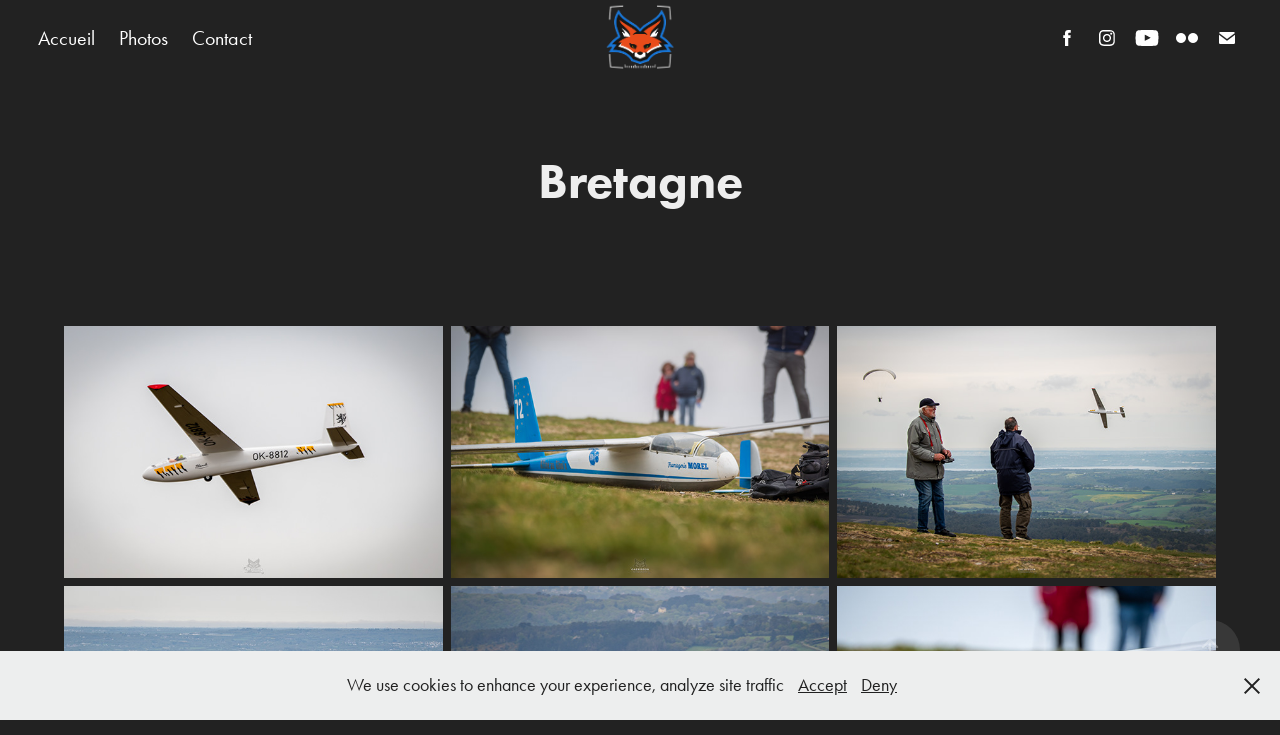

--- FILE ---
content_type: text/html; charset=utf-8
request_url: https://photography.gaerisson.fr/bretagne
body_size: 10320
content:
<!DOCTYPE HTML>
<html lang="en-US">
<head>
  <meta charset="UTF-8" />
  <meta name="viewport" content="width=device-width, initial-scale=1" />
      <meta name="keywords"  content="concert,animaux,photographe,paysages,astrophotographie,espace,lune,ciel" />
      <meta name="description"  content="Photographe amateur animalier/évènementiel" />
      <meta name="twitter:card"  content="summary_large_image" />
      <meta name="twitter:site"  content="@AdobePortfolio" />
      <meta  property="og:title" content="Gaerisson Photography - Bretagne" />
      <meta  property="og:description" content="Photographe amateur animalier/évènementiel" />
      <meta  property="og:image" content="https://cdn.myportfolio.com/a57354f9-bfa1-4b0c-bba6-f893e430e631/ae8d6c64-aa1c-4a95-a712-6e4dda07f01c_rwc_0x0x2480x3508x2480.png?h=0f49c1d970282a2363e6e079c14dc460" />
        <link rel="icon" href="https://cdn.myportfolio.com/a57354f9-bfa1-4b0c-bba6-f893e430e631/738da767-ac56-4943-868d-84835fbe4d55_carw_1x1x32.png?h=86abebf0bd1a880abb74eece6b75323e" />
        <link rel="apple-touch-icon" href="https://cdn.myportfolio.com/a57354f9-bfa1-4b0c-bba6-f893e430e631/fa4690cc-ad59-4904-8b00-87f211741d5a_carw_1x1x180.png?h=caa57cc3a8c4a02bf3310118146536f4" />
      <link rel="stylesheet" href="/dist/css/main.css" type="text/css" />
      <link rel="stylesheet" href="https://cdn.myportfolio.com/a57354f9-bfa1-4b0c-bba6-f893e430e631/db7b1e65ee9c28aeb804ff753faa11931767535491.css?h=1e006b81bdd364508e918b6f79befb58" type="text/css" />
    <link rel="canonical" href="https://photography.gaerisson.fr/bretagne" />
      <title>Gaerisson Photography - Bretagne</title>
    <script type="text/javascript" src="//use.typekit.net/ik/[base64].js?cb=35f77bfb8b50944859ea3d3804e7194e7a3173fb" async onload="
    try {
      window.Typekit.load();
    } catch (e) {
      console.warn('Typekit not loaded.');
    }
    "></script>
</head>
  <body class="transition-enabled">  <div class='page-background-video page-background-video-with-panel'>
  </div>
  <div class="js-responsive-nav">
    <div class="responsive-nav has-social">
      <div class="close-responsive-click-area js-close-responsive-nav">
        <div class="close-responsive-button"></div>
      </div>
          <nav class="nav-container" data-hover-hint="nav" data-hover-hint-placement="bottom-start">
      <div class="page-title">
        <a href="/accueil" >Accueil</a>
      </div>
                <div class="gallery-title"><a href="/photos" >Photos</a></div>
      <div class="page-title">
        <a href="/contact" >Contact</a>
      </div>
          </nav>
        <div class="social pf-nav-social" data-context="theme.nav" data-hover-hint="navSocialIcons" data-hover-hint-placement="bottom-start">
          <ul>
                  <li>
                    <a href="https://www.facebook.com/Gaerisson" target="_blank">
                      <svg xmlns="http://www.w3.org/2000/svg" xmlns:xlink="http://www.w3.org/1999/xlink" version="1.1" x="0px" y="0px" viewBox="0 0 30 24" xml:space="preserve" class="icon"><path d="M16.21 20h-3.26v-8h-1.63V9.24h1.63V7.59c0-2.25 0.92-3.59 3.53-3.59h2.17v2.76H17.3 c-1.02 0-1.08 0.39-1.08 1.11l0 1.38h2.46L18.38 12h-2.17V20z"/></svg>
                    </a>
                  </li>
                  <li>
                    <a href="http://instagram.com/gaerisson/" target="_blank">
                      <svg version="1.1" id="Layer_1" xmlns="http://www.w3.org/2000/svg" xmlns:xlink="http://www.w3.org/1999/xlink" viewBox="0 0 30 24" style="enable-background:new 0 0 30 24;" xml:space="preserve" class="icon">
                      <g>
                        <path d="M15,5.4c2.1,0,2.4,0,3.2,0c0.8,0,1.2,0.2,1.5,0.3c0.4,0.1,0.6,0.3,0.9,0.6c0.3,0.3,0.5,0.5,0.6,0.9
                          c0.1,0.3,0.2,0.7,0.3,1.5c0,0.8,0,1.1,0,3.2s0,2.4,0,3.2c0,0.8-0.2,1.2-0.3,1.5c-0.1,0.4-0.3,0.6-0.6,0.9c-0.3,0.3-0.5,0.5-0.9,0.6
                          c-0.3,0.1-0.7,0.2-1.5,0.3c-0.8,0-1.1,0-3.2,0s-2.4,0-3.2,0c-0.8,0-1.2-0.2-1.5-0.3c-0.4-0.1-0.6-0.3-0.9-0.6
                          c-0.3-0.3-0.5-0.5-0.6-0.9c-0.1-0.3-0.2-0.7-0.3-1.5c0-0.8,0-1.1,0-3.2s0-2.4,0-3.2c0-0.8,0.2-1.2,0.3-1.5c0.1-0.4,0.3-0.6,0.6-0.9
                          c0.3-0.3,0.5-0.5,0.9-0.6c0.3-0.1,0.7-0.2,1.5-0.3C12.6,5.4,12.9,5.4,15,5.4 M15,4c-2.2,0-2.4,0-3.3,0c-0.9,0-1.4,0.2-1.9,0.4
                          c-0.5,0.2-1,0.5-1.4,0.9C7.9,5.8,7.6,6.2,7.4,6.8C7.2,7.3,7.1,7.9,7,8.7C7,9.6,7,9.8,7,12s0,2.4,0,3.3c0,0.9,0.2,1.4,0.4,1.9
                          c0.2,0.5,0.5,1,0.9,1.4c0.4,0.4,0.9,0.7,1.4,0.9c0.5,0.2,1.1,0.3,1.9,0.4c0.9,0,1.1,0,3.3,0s2.4,0,3.3,0c0.9,0,1.4-0.2,1.9-0.4
                          c0.5-0.2,1-0.5,1.4-0.9c0.4-0.4,0.7-0.9,0.9-1.4c0.2-0.5,0.3-1.1,0.4-1.9c0-0.9,0-1.1,0-3.3s0-2.4,0-3.3c0-0.9-0.2-1.4-0.4-1.9
                          c-0.2-0.5-0.5-1-0.9-1.4c-0.4-0.4-0.9-0.7-1.4-0.9c-0.5-0.2-1.1-0.3-1.9-0.4C17.4,4,17.2,4,15,4L15,4L15,4z"/>
                        <path d="M15,7.9c-2.3,0-4.1,1.8-4.1,4.1s1.8,4.1,4.1,4.1s4.1-1.8,4.1-4.1S17.3,7.9,15,7.9L15,7.9z M15,14.7c-1.5,0-2.7-1.2-2.7-2.7
                          c0-1.5,1.2-2.7,2.7-2.7s2.7,1.2,2.7,2.7C17.7,13.5,16.5,14.7,15,14.7L15,14.7z"/>
                        <path d="M20.2,7.7c0,0.5-0.4,1-1,1s-1-0.4-1-1s0.4-1,1-1S20.2,7.2,20.2,7.7L20.2,7.7z"/>
                      </g>
                      </svg>
                    </a>
                  </li>
                  <li>
                    <a href="https://www.youtube.com/c/MrGaerisson/" target="_blank">
                      <svg xmlns="http://www.w3.org/2000/svg" xmlns:xlink="http://www.w3.org/1999/xlink" version="1.1" id="Layer_1" viewBox="0 0 30 24" xml:space="preserve" class="icon"><path d="M26.15 16.54c0 0-0.22 1.57-0.9 2.26c-0.87 0.91-1.84 0.91-2.28 0.96C19.78 20 15 20 15 20 s-5.91-0.05-7.74-0.23c-0.51-0.09-1.64-0.07-2.51-0.97c-0.68-0.69-0.91-2.26-0.91-2.26s-0.23-1.84-0.23-3.68v-1.73 c0-1.84 0.23-3.68 0.23-3.68s0.22-1.57 0.91-2.26c0.87-0.91 1.83-0.91 2.28-0.96C10.22 4 15 4 15 4H15c0 0 4.8 0 8 0.2 c0.44 0.1 1.4 0.1 2.3 0.96c0.68 0.7 0.9 2.3 0.9 2.26s0.23 1.8 0.2 3.68v1.73C26.38 14.7 26.1 16.5 26.1 16.54z M12.65 8.56l0 6.39l6.15-3.18L12.65 8.56z"/></svg>
                    </a>
                  </li>
                  <li>
                    <a href="https://www.flickr.com/photos/gaerisson_/" target="_blank">
                      <svg version="1.1" id="Layer_1" xmlns="http://www.w3.org/2000/svg" xmlns:xlink="http://www.w3.org/1999/xlink" viewBox="0 0 30 24" style="enable-background:new 0 0 30 24;" xml:space="preserve" class="icon"><circle cx="9" cy="12" r="5"/><circle cx="21" cy="12" r="5"/></svg>
                    </a>
                  </li>
                  <li>
                    <a href="mailto:photography@gaerisson.fr">
                      <svg version="1.1" id="Layer_1" xmlns="http://www.w3.org/2000/svg" xmlns:xlink="http://www.w3.org/1999/xlink" x="0px" y="0px" viewBox="0 0 30 24" style="enable-background:new 0 0 30 24;" xml:space="preserve" class="icon">
                        <g>
                          <path d="M15,13L7.1,7.1c0-0.5,0.4-1,1-1h13.8c0.5,0,1,0.4,1,1L15,13z M15,14.8l7.9-5.9v8.1c0,0.5-0.4,1-1,1H8.1c-0.5,0-1-0.4-1-1 V8.8L15,14.8z"/>
                        </g>
                      </svg>
                    </a>
                  </li>
          </ul>
        </div>
    </div>
  </div>
    <header class="site-header js-site-header  js-fixed-nav" data-context="theme.nav" data-hover-hint="nav" data-hover-hint-placement="top-start">
        <nav class="nav-container" data-hover-hint="nav" data-hover-hint-placement="bottom-start">
      <div class="page-title">
        <a href="/accueil" >Accueil</a>
      </div>
                <div class="gallery-title"><a href="/photos" >Photos</a></div>
      <div class="page-title">
        <a href="/contact" >Contact</a>
      </div>
        </nav>
        <div class="logo-wrap" data-context="theme.logo.header" data-hover-hint="logo" data-hover-hint-placement="bottom-start">
          <div class="logo e2e-site-logo-text logo-image  ">
    <a href="/photos" class="image-normal image-link">
      <img src="https://cdn.myportfolio.com/a57354f9-bfa1-4b0c-bba6-f893e430e631/cc6e32ea-e2b9-44d5-807a-5edac8e57891_rwc_0x629x2480x2450x4096.png?h=7823be9d6b9408483cce143a287b6565" alt="Gaerisson Photography">
    </a>
          </div>
        </div>
        <div class="social pf-nav-social" data-context="theme.nav" data-hover-hint="navSocialIcons" data-hover-hint-placement="bottom-start">
          <ul>
                  <li>
                    <a href="https://www.facebook.com/Gaerisson" target="_blank">
                      <svg xmlns="http://www.w3.org/2000/svg" xmlns:xlink="http://www.w3.org/1999/xlink" version="1.1" x="0px" y="0px" viewBox="0 0 30 24" xml:space="preserve" class="icon"><path d="M16.21 20h-3.26v-8h-1.63V9.24h1.63V7.59c0-2.25 0.92-3.59 3.53-3.59h2.17v2.76H17.3 c-1.02 0-1.08 0.39-1.08 1.11l0 1.38h2.46L18.38 12h-2.17V20z"/></svg>
                    </a>
                  </li>
                  <li>
                    <a href="http://instagram.com/gaerisson/" target="_blank">
                      <svg version="1.1" id="Layer_1" xmlns="http://www.w3.org/2000/svg" xmlns:xlink="http://www.w3.org/1999/xlink" viewBox="0 0 30 24" style="enable-background:new 0 0 30 24;" xml:space="preserve" class="icon">
                      <g>
                        <path d="M15,5.4c2.1,0,2.4,0,3.2,0c0.8,0,1.2,0.2,1.5,0.3c0.4,0.1,0.6,0.3,0.9,0.6c0.3,0.3,0.5,0.5,0.6,0.9
                          c0.1,0.3,0.2,0.7,0.3,1.5c0,0.8,0,1.1,0,3.2s0,2.4,0,3.2c0,0.8-0.2,1.2-0.3,1.5c-0.1,0.4-0.3,0.6-0.6,0.9c-0.3,0.3-0.5,0.5-0.9,0.6
                          c-0.3,0.1-0.7,0.2-1.5,0.3c-0.8,0-1.1,0-3.2,0s-2.4,0-3.2,0c-0.8,0-1.2-0.2-1.5-0.3c-0.4-0.1-0.6-0.3-0.9-0.6
                          c-0.3-0.3-0.5-0.5-0.6-0.9c-0.1-0.3-0.2-0.7-0.3-1.5c0-0.8,0-1.1,0-3.2s0-2.4,0-3.2c0-0.8,0.2-1.2,0.3-1.5c0.1-0.4,0.3-0.6,0.6-0.9
                          c0.3-0.3,0.5-0.5,0.9-0.6c0.3-0.1,0.7-0.2,1.5-0.3C12.6,5.4,12.9,5.4,15,5.4 M15,4c-2.2,0-2.4,0-3.3,0c-0.9,0-1.4,0.2-1.9,0.4
                          c-0.5,0.2-1,0.5-1.4,0.9C7.9,5.8,7.6,6.2,7.4,6.8C7.2,7.3,7.1,7.9,7,8.7C7,9.6,7,9.8,7,12s0,2.4,0,3.3c0,0.9,0.2,1.4,0.4,1.9
                          c0.2,0.5,0.5,1,0.9,1.4c0.4,0.4,0.9,0.7,1.4,0.9c0.5,0.2,1.1,0.3,1.9,0.4c0.9,0,1.1,0,3.3,0s2.4,0,3.3,0c0.9,0,1.4-0.2,1.9-0.4
                          c0.5-0.2,1-0.5,1.4-0.9c0.4-0.4,0.7-0.9,0.9-1.4c0.2-0.5,0.3-1.1,0.4-1.9c0-0.9,0-1.1,0-3.3s0-2.4,0-3.3c0-0.9-0.2-1.4-0.4-1.9
                          c-0.2-0.5-0.5-1-0.9-1.4c-0.4-0.4-0.9-0.7-1.4-0.9c-0.5-0.2-1.1-0.3-1.9-0.4C17.4,4,17.2,4,15,4L15,4L15,4z"/>
                        <path d="M15,7.9c-2.3,0-4.1,1.8-4.1,4.1s1.8,4.1,4.1,4.1s4.1-1.8,4.1-4.1S17.3,7.9,15,7.9L15,7.9z M15,14.7c-1.5,0-2.7-1.2-2.7-2.7
                          c0-1.5,1.2-2.7,2.7-2.7s2.7,1.2,2.7,2.7C17.7,13.5,16.5,14.7,15,14.7L15,14.7z"/>
                        <path d="M20.2,7.7c0,0.5-0.4,1-1,1s-1-0.4-1-1s0.4-1,1-1S20.2,7.2,20.2,7.7L20.2,7.7z"/>
                      </g>
                      </svg>
                    </a>
                  </li>
                  <li>
                    <a href="https://www.youtube.com/c/MrGaerisson/" target="_blank">
                      <svg xmlns="http://www.w3.org/2000/svg" xmlns:xlink="http://www.w3.org/1999/xlink" version="1.1" id="Layer_1" viewBox="0 0 30 24" xml:space="preserve" class="icon"><path d="M26.15 16.54c0 0-0.22 1.57-0.9 2.26c-0.87 0.91-1.84 0.91-2.28 0.96C19.78 20 15 20 15 20 s-5.91-0.05-7.74-0.23c-0.51-0.09-1.64-0.07-2.51-0.97c-0.68-0.69-0.91-2.26-0.91-2.26s-0.23-1.84-0.23-3.68v-1.73 c0-1.84 0.23-3.68 0.23-3.68s0.22-1.57 0.91-2.26c0.87-0.91 1.83-0.91 2.28-0.96C10.22 4 15 4 15 4H15c0 0 4.8 0 8 0.2 c0.44 0.1 1.4 0.1 2.3 0.96c0.68 0.7 0.9 2.3 0.9 2.26s0.23 1.8 0.2 3.68v1.73C26.38 14.7 26.1 16.5 26.1 16.54z M12.65 8.56l0 6.39l6.15-3.18L12.65 8.56z"/></svg>
                    </a>
                  </li>
                  <li>
                    <a href="https://www.flickr.com/photos/gaerisson_/" target="_blank">
                      <svg version="1.1" id="Layer_1" xmlns="http://www.w3.org/2000/svg" xmlns:xlink="http://www.w3.org/1999/xlink" viewBox="0 0 30 24" style="enable-background:new 0 0 30 24;" xml:space="preserve" class="icon"><circle cx="9" cy="12" r="5"/><circle cx="21" cy="12" r="5"/></svg>
                    </a>
                  </li>
                  <li>
                    <a href="mailto:photography@gaerisson.fr">
                      <svg version="1.1" id="Layer_1" xmlns="http://www.w3.org/2000/svg" xmlns:xlink="http://www.w3.org/1999/xlink" x="0px" y="0px" viewBox="0 0 30 24" style="enable-background:new 0 0 30 24;" xml:space="preserve" class="icon">
                        <g>
                          <path d="M15,13L7.1,7.1c0-0.5,0.4-1,1-1h13.8c0.5,0,1,0.4,1,1L15,13z M15,14.8l7.9-5.9v8.1c0,0.5-0.4,1-1,1H8.1c-0.5,0-1-0.4-1-1 V8.8L15,14.8z"/>
                        </g>
                      </svg>
                    </a>
                  </li>
          </ul>
        </div>
        <div class="hamburger-click-area js-hamburger">
          <div class="hamburger">
            <i></i>
            <i></i>
            <i></i>
          </div>
        </div>
    </header>
    <div class="header-placeholder"></div>
  <div class="site-wrap cfix js-site-wrap">
    <div class="site-container">
      <div class="site-content e2e-site-content">
        <main>
  <div class="page-container" data-context="page.page.container" data-hover-hint="pageContainer">
    <section class="page standard-modules">
        <header class="page-header content" data-context="pages" data-identity="id:p644ce5b47f7251a53f7d298513129f9b9e8ced307094286c6d9c4" data-hover-hint="pageHeader" data-hover-hint-id="p644ce5b47f7251a53f7d298513129f9b9e8ced307094286c6d9c4">
            <h1 class="title preserve-whitespace e2e-site-logo-text">Bretagne</h1>
            <p class="description"></p>
        </header>
      <div class="page-content js-page-content" data-context="pages" data-identity="id:p644ce5b47f7251a53f7d298513129f9b9e8ced307094286c6d9c4">
        <div id="project-canvas" class="js-project-modules modules content">
          <div id="project-modules">
              
              
              
              
              
              
              
              <div class="project-module module media_collection project-module-media_collection" data-id="m644ce69e62e17e33ff00c7de06fcf8bffb86a80817a34ebf8eb00"  style="padding-top: px;
padding-bottom: px;
">
  <div class="grid--main js-grid-main" data-grid-max-images="
  ">
    <div class="grid__item-container js-grid-item-container" data-flex-grow="391.04312938816" style="width:391.04312938816px; flex-grow:391.04312938816;" data-width="1920" data-height="1276">
      <script type="text/html" class="js-lightbox-slide-content">
        <div class="grid__image-wrapper">
          <img src="https://cdn.myportfolio.com/a57354f9-bfa1-4b0c-bba6-f893e430e631/f18f02d7-cdd7-48e8-b068-d772a56877f2_rw_1920.jpg?h=a645f11160f1a79eb57035b8c22390e8" srcset="https://cdn.myportfolio.com/a57354f9-bfa1-4b0c-bba6-f893e430e631/f18f02d7-cdd7-48e8-b068-d772a56877f2_rw_600.jpg?h=0b457c123af6f0ae26ff37c16bc62938 600w,https://cdn.myportfolio.com/a57354f9-bfa1-4b0c-bba6-f893e430e631/f18f02d7-cdd7-48e8-b068-d772a56877f2_rw_1200.jpg?h=62d11fe1a5eab0e7fe63312ed7c9b06f 1200w,https://cdn.myportfolio.com/a57354f9-bfa1-4b0c-bba6-f893e430e631/f18f02d7-cdd7-48e8-b068-d772a56877f2_rw_1920.jpg?h=a645f11160f1a79eb57035b8c22390e8 1920w,"  sizes="(max-width: 1920px) 100vw, 1920px">
        <div>
      </script>
      <img
        class="grid__item-image js-grid__item-image grid__item-image-lazy js-lazy"
        src="[data-uri]"
        
        data-src="https://cdn.myportfolio.com/a57354f9-bfa1-4b0c-bba6-f893e430e631/f18f02d7-cdd7-48e8-b068-d772a56877f2_rw_1920.jpg?h=a645f11160f1a79eb57035b8c22390e8"
        data-srcset="https://cdn.myportfolio.com/a57354f9-bfa1-4b0c-bba6-f893e430e631/f18f02d7-cdd7-48e8-b068-d772a56877f2_rw_600.jpg?h=0b457c123af6f0ae26ff37c16bc62938 600w,https://cdn.myportfolio.com/a57354f9-bfa1-4b0c-bba6-f893e430e631/f18f02d7-cdd7-48e8-b068-d772a56877f2_rw_1200.jpg?h=62d11fe1a5eab0e7fe63312ed7c9b06f 1200w,https://cdn.myportfolio.com/a57354f9-bfa1-4b0c-bba6-f893e430e631/f18f02d7-cdd7-48e8-b068-d772a56877f2_rw_1920.jpg?h=a645f11160f1a79eb57035b8c22390e8 1920w,"
      >
      <span class="grid__item-filler" style="padding-bottom:66.48882960987%;"></span>
    </div>
    <div class="grid__item-container js-grid-item-container" data-flex-grow="391.05691056911" style="width:391.05691056911px; flex-grow:391.05691056911;" data-width="3840" data-height="2553">
      <script type="text/html" class="js-lightbox-slide-content">
        <div class="grid__image-wrapper">
          <img src="https://cdn.myportfolio.com/a57354f9-bfa1-4b0c-bba6-f893e430e631/28e7b734-7c53-4255-b11a-9890e1c11fe2_rw_3840.jpg?h=e6ad08745a472a92c34504ed5dada4fc" srcset="https://cdn.myportfolio.com/a57354f9-bfa1-4b0c-bba6-f893e430e631/28e7b734-7c53-4255-b11a-9890e1c11fe2_rw_600.jpg?h=7652c754293e30ed61e81b44c08b66c4 600w,https://cdn.myportfolio.com/a57354f9-bfa1-4b0c-bba6-f893e430e631/28e7b734-7c53-4255-b11a-9890e1c11fe2_rw_1200.jpg?h=35315a8cabc00d10ac7d6deecee01b14 1200w,https://cdn.myportfolio.com/a57354f9-bfa1-4b0c-bba6-f893e430e631/28e7b734-7c53-4255-b11a-9890e1c11fe2_rw_1920.jpg?h=058928f4371608db33827567fba2ee23 1920w,https://cdn.myportfolio.com/a57354f9-bfa1-4b0c-bba6-f893e430e631/28e7b734-7c53-4255-b11a-9890e1c11fe2_rw_3840.jpg?h=e6ad08745a472a92c34504ed5dada4fc 3840w,"  sizes="(max-width: 3840px) 100vw, 3840px">
        <div>
      </script>
      <img
        class="grid__item-image js-grid__item-image grid__item-image-lazy js-lazy"
        src="[data-uri]"
        
        data-src="https://cdn.myportfolio.com/a57354f9-bfa1-4b0c-bba6-f893e430e631/28e7b734-7c53-4255-b11a-9890e1c11fe2_rw_3840.jpg?h=e6ad08745a472a92c34504ed5dada4fc"
        data-srcset="https://cdn.myportfolio.com/a57354f9-bfa1-4b0c-bba6-f893e430e631/28e7b734-7c53-4255-b11a-9890e1c11fe2_rw_600.jpg?h=7652c754293e30ed61e81b44c08b66c4 600w,https://cdn.myportfolio.com/a57354f9-bfa1-4b0c-bba6-f893e430e631/28e7b734-7c53-4255-b11a-9890e1c11fe2_rw_1200.jpg?h=35315a8cabc00d10ac7d6deecee01b14 1200w,https://cdn.myportfolio.com/a57354f9-bfa1-4b0c-bba6-f893e430e631/28e7b734-7c53-4255-b11a-9890e1c11fe2_rw_1920.jpg?h=058928f4371608db33827567fba2ee23 1920w,https://cdn.myportfolio.com/a57354f9-bfa1-4b0c-bba6-f893e430e631/28e7b734-7c53-4255-b11a-9890e1c11fe2_rw_3840.jpg?h=e6ad08745a472a92c34504ed5dada4fc 3840w,"
      >
      <span class="grid__item-filler" style="padding-bottom:66.486486486486%;"></span>
    </div>
    <div class="grid__item-container js-grid-item-container" data-flex-grow="391.02142857143" style="width:391.02142857143px; flex-grow:391.02142857143;" data-width="3840" data-height="2553">
      <script type="text/html" class="js-lightbox-slide-content">
        <div class="grid__image-wrapper">
          <img src="https://cdn.myportfolio.com/a57354f9-bfa1-4b0c-bba6-f893e430e631/4e273404-754c-441d-abce-5ea496441362_rw_3840.jpg?h=657a26fc7bdcac87aadefaaaa38c7499" srcset="https://cdn.myportfolio.com/a57354f9-bfa1-4b0c-bba6-f893e430e631/4e273404-754c-441d-abce-5ea496441362_rw_600.jpg?h=771f3fcba0855b686bdb184496d7e8cd 600w,https://cdn.myportfolio.com/a57354f9-bfa1-4b0c-bba6-f893e430e631/4e273404-754c-441d-abce-5ea496441362_rw_1200.jpg?h=e1b6dea582f4b4651b7b28910319e19c 1200w,https://cdn.myportfolio.com/a57354f9-bfa1-4b0c-bba6-f893e430e631/4e273404-754c-441d-abce-5ea496441362_rw_1920.jpg?h=78106a12b07afaecd6186657d73accd1 1920w,https://cdn.myportfolio.com/a57354f9-bfa1-4b0c-bba6-f893e430e631/4e273404-754c-441d-abce-5ea496441362_rw_3840.jpg?h=657a26fc7bdcac87aadefaaaa38c7499 3840w,"  sizes="(max-width: 3840px) 100vw, 3840px">
        <div>
      </script>
      <img
        class="grid__item-image js-grid__item-image grid__item-image-lazy js-lazy"
        src="[data-uri]"
        
        data-src="https://cdn.myportfolio.com/a57354f9-bfa1-4b0c-bba6-f893e430e631/4e273404-754c-441d-abce-5ea496441362_rw_3840.jpg?h=657a26fc7bdcac87aadefaaaa38c7499"
        data-srcset="https://cdn.myportfolio.com/a57354f9-bfa1-4b0c-bba6-f893e430e631/4e273404-754c-441d-abce-5ea496441362_rw_600.jpg?h=771f3fcba0855b686bdb184496d7e8cd 600w,https://cdn.myportfolio.com/a57354f9-bfa1-4b0c-bba6-f893e430e631/4e273404-754c-441d-abce-5ea496441362_rw_1200.jpg?h=e1b6dea582f4b4651b7b28910319e19c 1200w,https://cdn.myportfolio.com/a57354f9-bfa1-4b0c-bba6-f893e430e631/4e273404-754c-441d-abce-5ea496441362_rw_1920.jpg?h=78106a12b07afaecd6186657d73accd1 1920w,https://cdn.myportfolio.com/a57354f9-bfa1-4b0c-bba6-f893e430e631/4e273404-754c-441d-abce-5ea496441362_rw_3840.jpg?h=657a26fc7bdcac87aadefaaaa38c7499 3840w,"
      >
      <span class="grid__item-filler" style="padding-bottom:66.492519591546%;"></span>
    </div>
    <div class="grid__item-container js-grid-item-container" data-flex-grow="391.04801962846" style="width:391.04801962846px; flex-grow:391.04801962846;" data-width="3840" data-height="2553">
      <script type="text/html" class="js-lightbox-slide-content">
        <div class="grid__image-wrapper">
          <img src="https://cdn.myportfolio.com/a57354f9-bfa1-4b0c-bba6-f893e430e631/665d9536-d5eb-4bac-b346-39e4c58fe3ae_rw_3840.jpg?h=1e6e55387f5c0d42d2eb679b75feff36" srcset="https://cdn.myportfolio.com/a57354f9-bfa1-4b0c-bba6-f893e430e631/665d9536-d5eb-4bac-b346-39e4c58fe3ae_rw_600.jpg?h=6289723b9a19917a3cea3172a0c10673 600w,https://cdn.myportfolio.com/a57354f9-bfa1-4b0c-bba6-f893e430e631/665d9536-d5eb-4bac-b346-39e4c58fe3ae_rw_1200.jpg?h=58e873a48471778340aa7a413b4aa38e 1200w,https://cdn.myportfolio.com/a57354f9-bfa1-4b0c-bba6-f893e430e631/665d9536-d5eb-4bac-b346-39e4c58fe3ae_rw_1920.jpg?h=698c1e62b77b0755577e7c619a4962f4 1920w,https://cdn.myportfolio.com/a57354f9-bfa1-4b0c-bba6-f893e430e631/665d9536-d5eb-4bac-b346-39e4c58fe3ae_rw_3840.jpg?h=1e6e55387f5c0d42d2eb679b75feff36 3840w,"  sizes="(max-width: 3840px) 100vw, 3840px">
        <div>
      </script>
      <img
        class="grid__item-image js-grid__item-image grid__item-image-lazy js-lazy"
        src="[data-uri]"
        
        data-src="https://cdn.myportfolio.com/a57354f9-bfa1-4b0c-bba6-f893e430e631/665d9536-d5eb-4bac-b346-39e4c58fe3ae_rw_3840.jpg?h=1e6e55387f5c0d42d2eb679b75feff36"
        data-srcset="https://cdn.myportfolio.com/a57354f9-bfa1-4b0c-bba6-f893e430e631/665d9536-d5eb-4bac-b346-39e4c58fe3ae_rw_600.jpg?h=6289723b9a19917a3cea3172a0c10673 600w,https://cdn.myportfolio.com/a57354f9-bfa1-4b0c-bba6-f893e430e631/665d9536-d5eb-4bac-b346-39e4c58fe3ae_rw_1200.jpg?h=58e873a48471778340aa7a413b4aa38e 1200w,https://cdn.myportfolio.com/a57354f9-bfa1-4b0c-bba6-f893e430e631/665d9536-d5eb-4bac-b346-39e4c58fe3ae_rw_1920.jpg?h=698c1e62b77b0755577e7c619a4962f4 1920w,https://cdn.myportfolio.com/a57354f9-bfa1-4b0c-bba6-f893e430e631/665d9536-d5eb-4bac-b346-39e4c58fe3ae_rw_3840.jpg?h=1e6e55387f5c0d42d2eb679b75feff36 3840w,"
      >
      <span class="grid__item-filler" style="padding-bottom:66.487998135633%;"></span>
    </div>
    <div class="grid__item-container js-grid-item-container" data-flex-grow="391.06267029973" style="width:391.06267029973px; flex-grow:391.06267029973;" data-width="3840" data-height="2553">
      <script type="text/html" class="js-lightbox-slide-content">
        <div class="grid__image-wrapper">
          <img src="https://cdn.myportfolio.com/a57354f9-bfa1-4b0c-bba6-f893e430e631/f2e1736c-b10e-4fc6-8bc2-bd0f937bd75b_rw_3840.jpg?h=18f6d932fb39861f70b2ed6a7ba54fb8" srcset="https://cdn.myportfolio.com/a57354f9-bfa1-4b0c-bba6-f893e430e631/f2e1736c-b10e-4fc6-8bc2-bd0f937bd75b_rw_600.jpg?h=e44661ae4d6d087f4f83e5d11ea87137 600w,https://cdn.myportfolio.com/a57354f9-bfa1-4b0c-bba6-f893e430e631/f2e1736c-b10e-4fc6-8bc2-bd0f937bd75b_rw_1200.jpg?h=00884b834ed4114e3755b9c7987158c9 1200w,https://cdn.myportfolio.com/a57354f9-bfa1-4b0c-bba6-f893e430e631/f2e1736c-b10e-4fc6-8bc2-bd0f937bd75b_rw_1920.jpg?h=bf764c212bcb228be4a9626cebebb80b 1920w,https://cdn.myportfolio.com/a57354f9-bfa1-4b0c-bba6-f893e430e631/f2e1736c-b10e-4fc6-8bc2-bd0f937bd75b_rw_3840.jpg?h=18f6d932fb39861f70b2ed6a7ba54fb8 3840w,"  sizes="(max-width: 3840px) 100vw, 3840px">
        <div>
      </script>
      <img
        class="grid__item-image js-grid__item-image grid__item-image-lazy js-lazy"
        src="[data-uri]"
        
        data-src="https://cdn.myportfolio.com/a57354f9-bfa1-4b0c-bba6-f893e430e631/f2e1736c-b10e-4fc6-8bc2-bd0f937bd75b_rw_3840.jpg?h=18f6d932fb39861f70b2ed6a7ba54fb8"
        data-srcset="https://cdn.myportfolio.com/a57354f9-bfa1-4b0c-bba6-f893e430e631/f2e1736c-b10e-4fc6-8bc2-bd0f937bd75b_rw_600.jpg?h=e44661ae4d6d087f4f83e5d11ea87137 600w,https://cdn.myportfolio.com/a57354f9-bfa1-4b0c-bba6-f893e430e631/f2e1736c-b10e-4fc6-8bc2-bd0f937bd75b_rw_1200.jpg?h=00884b834ed4114e3755b9c7987158c9 1200w,https://cdn.myportfolio.com/a57354f9-bfa1-4b0c-bba6-f893e430e631/f2e1736c-b10e-4fc6-8bc2-bd0f937bd75b_rw_1920.jpg?h=bf764c212bcb228be4a9626cebebb80b 1920w,https://cdn.myportfolio.com/a57354f9-bfa1-4b0c-bba6-f893e430e631/f2e1736c-b10e-4fc6-8bc2-bd0f937bd75b_rw_3840.jpg?h=18f6d932fb39861f70b2ed6a7ba54fb8 3840w,"
      >
      <span class="grid__item-filler" style="padding-bottom:66.485507246377%;"></span>
    </div>
    <div class="grid__item-container js-grid-item-container" data-flex-grow="391.00411946447" style="width:391.00411946447px; flex-grow:391.00411946447;" data-width="3840" data-height="2553">
      <script type="text/html" class="js-lightbox-slide-content">
        <div class="grid__image-wrapper">
          <img src="https://cdn.myportfolio.com/a57354f9-bfa1-4b0c-bba6-f893e430e631/d5ee514c-5971-4dc6-9fa2-907b58398dbc_rw_3840.jpg?h=fc4ad03af637d79d171328e11abbc94a" srcset="https://cdn.myportfolio.com/a57354f9-bfa1-4b0c-bba6-f893e430e631/d5ee514c-5971-4dc6-9fa2-907b58398dbc_rw_600.jpg?h=3d0d465db5d6c6208febe42034097051 600w,https://cdn.myportfolio.com/a57354f9-bfa1-4b0c-bba6-f893e430e631/d5ee514c-5971-4dc6-9fa2-907b58398dbc_rw_1200.jpg?h=95a92f1cbe29739ca797f363bc938d08 1200w,https://cdn.myportfolio.com/a57354f9-bfa1-4b0c-bba6-f893e430e631/d5ee514c-5971-4dc6-9fa2-907b58398dbc_rw_1920.jpg?h=3210fcf92affa0e9f3ee2ba7e5397701 1920w,https://cdn.myportfolio.com/a57354f9-bfa1-4b0c-bba6-f893e430e631/d5ee514c-5971-4dc6-9fa2-907b58398dbc_rw_3840.jpg?h=fc4ad03af637d79d171328e11abbc94a 3840w,"  sizes="(max-width: 3840px) 100vw, 3840px">
        <div>
      </script>
      <img
        class="grid__item-image js-grid__item-image grid__item-image-lazy js-lazy"
        src="[data-uri]"
        
        data-src="https://cdn.myportfolio.com/a57354f9-bfa1-4b0c-bba6-f893e430e631/d5ee514c-5971-4dc6-9fa2-907b58398dbc_rw_3840.jpg?h=fc4ad03af637d79d171328e11abbc94a"
        data-srcset="https://cdn.myportfolio.com/a57354f9-bfa1-4b0c-bba6-f893e430e631/d5ee514c-5971-4dc6-9fa2-907b58398dbc_rw_600.jpg?h=3d0d465db5d6c6208febe42034097051 600w,https://cdn.myportfolio.com/a57354f9-bfa1-4b0c-bba6-f893e430e631/d5ee514c-5971-4dc6-9fa2-907b58398dbc_rw_1200.jpg?h=95a92f1cbe29739ca797f363bc938d08 1200w,https://cdn.myportfolio.com/a57354f9-bfa1-4b0c-bba6-f893e430e631/d5ee514c-5971-4dc6-9fa2-907b58398dbc_rw_1920.jpg?h=3210fcf92affa0e9f3ee2ba7e5397701 1920w,https://cdn.myportfolio.com/a57354f9-bfa1-4b0c-bba6-f893e430e631/d5ee514c-5971-4dc6-9fa2-907b58398dbc_rw_3840.jpg?h=fc4ad03af637d79d171328e11abbc94a 3840w,"
      >
      <span class="grid__item-filler" style="padding-bottom:66.495463105633%;"></span>
    </div>
    <div class="grid__item-container js-grid-item-container" data-flex-grow="391.02082622055" style="width:391.02082622055px; flex-grow:391.02082622055;" data-width="3840" data-height="2553">
      <script type="text/html" class="js-lightbox-slide-content">
        <div class="grid__image-wrapper">
          <img src="https://cdn.myportfolio.com/a57354f9-bfa1-4b0c-bba6-f893e430e631/12217bb6-3d71-4130-9c26-ea9054fd485b_rw_3840.jpg?h=7d44c6a01e64e9270cc3bb49065b6c3f" srcset="https://cdn.myportfolio.com/a57354f9-bfa1-4b0c-bba6-f893e430e631/12217bb6-3d71-4130-9c26-ea9054fd485b_rw_600.jpg?h=44c04c2c2fbe1878f40effc3611ebb2d 600w,https://cdn.myportfolio.com/a57354f9-bfa1-4b0c-bba6-f893e430e631/12217bb6-3d71-4130-9c26-ea9054fd485b_rw_1200.jpg?h=fbc65cd48cbeedd722fab1d85b6dc2b0 1200w,https://cdn.myportfolio.com/a57354f9-bfa1-4b0c-bba6-f893e430e631/12217bb6-3d71-4130-9c26-ea9054fd485b_rw_1920.jpg?h=7cadf5db95cbfd8f8172667576430cc3 1920w,https://cdn.myportfolio.com/a57354f9-bfa1-4b0c-bba6-f893e430e631/12217bb6-3d71-4130-9c26-ea9054fd485b_rw_3840.jpg?h=7d44c6a01e64e9270cc3bb49065b6c3f 3840w,"  sizes="(max-width: 3840px) 100vw, 3840px">
        <div>
      </script>
      <img
        class="grid__item-image js-grid__item-image grid__item-image-lazy js-lazy"
        src="[data-uri]"
        
        data-src="https://cdn.myportfolio.com/a57354f9-bfa1-4b0c-bba6-f893e430e631/12217bb6-3d71-4130-9c26-ea9054fd485b_rw_3840.jpg?h=7d44c6a01e64e9270cc3bb49065b6c3f"
        data-srcset="https://cdn.myportfolio.com/a57354f9-bfa1-4b0c-bba6-f893e430e631/12217bb6-3d71-4130-9c26-ea9054fd485b_rw_600.jpg?h=44c04c2c2fbe1878f40effc3611ebb2d 600w,https://cdn.myportfolio.com/a57354f9-bfa1-4b0c-bba6-f893e430e631/12217bb6-3d71-4130-9c26-ea9054fd485b_rw_1200.jpg?h=fbc65cd48cbeedd722fab1d85b6dc2b0 1200w,https://cdn.myportfolio.com/a57354f9-bfa1-4b0c-bba6-f893e430e631/12217bb6-3d71-4130-9c26-ea9054fd485b_rw_1920.jpg?h=7cadf5db95cbfd8f8172667576430cc3 1920w,https://cdn.myportfolio.com/a57354f9-bfa1-4b0c-bba6-f893e430e631/12217bb6-3d71-4130-9c26-ea9054fd485b_rw_3840.jpg?h=7d44c6a01e64e9270cc3bb49065b6c3f 3840w,"
      >
      <span class="grid__item-filler" style="padding-bottom:66.492622020431%;"></span>
    </div>
    <div class="grid__item-container js-grid-item-container" data-flex-grow="391.03539823009" style="width:391.03539823009px; flex-grow:391.03539823009;" data-width="1920" data-height="1276">
      <script type="text/html" class="js-lightbox-slide-content">
        <div class="grid__image-wrapper">
          <img src="https://cdn.myportfolio.com/a57354f9-bfa1-4b0c-bba6-f893e430e631/16ea89eb-2553-4851-96bd-d9ec3c800fdd_rw_1920.jpg?h=6889e2884b3aefeafe946addd001b9cc" srcset="https://cdn.myportfolio.com/a57354f9-bfa1-4b0c-bba6-f893e430e631/16ea89eb-2553-4851-96bd-d9ec3c800fdd_rw_600.jpg?h=32148dd9f6592c318e508249d9acf5f4 600w,https://cdn.myportfolio.com/a57354f9-bfa1-4b0c-bba6-f893e430e631/16ea89eb-2553-4851-96bd-d9ec3c800fdd_rw_1200.jpg?h=9ac976b656263f9b6a9e67c57e564d2d 1200w,https://cdn.myportfolio.com/a57354f9-bfa1-4b0c-bba6-f893e430e631/16ea89eb-2553-4851-96bd-d9ec3c800fdd_rw_1920.jpg?h=6889e2884b3aefeafe946addd001b9cc 1920w,"  sizes="(max-width: 1920px) 100vw, 1920px">
        <div>
      </script>
      <img
        class="grid__item-image js-grid__item-image grid__item-image-lazy js-lazy"
        src="[data-uri]"
        
        data-src="https://cdn.myportfolio.com/a57354f9-bfa1-4b0c-bba6-f893e430e631/16ea89eb-2553-4851-96bd-d9ec3c800fdd_rw_1920.jpg?h=6889e2884b3aefeafe946addd001b9cc"
        data-srcset="https://cdn.myportfolio.com/a57354f9-bfa1-4b0c-bba6-f893e430e631/16ea89eb-2553-4851-96bd-d9ec3c800fdd_rw_600.jpg?h=32148dd9f6592c318e508249d9acf5f4 600w,https://cdn.myportfolio.com/a57354f9-bfa1-4b0c-bba6-f893e430e631/16ea89eb-2553-4851-96bd-d9ec3c800fdd_rw_1200.jpg?h=9ac976b656263f9b6a9e67c57e564d2d 1200w,https://cdn.myportfolio.com/a57354f9-bfa1-4b0c-bba6-f893e430e631/16ea89eb-2553-4851-96bd-d9ec3c800fdd_rw_1920.jpg?h=6889e2884b3aefeafe946addd001b9cc 1920w,"
      >
      <span class="grid__item-filler" style="padding-bottom:66.490144160047%;"></span>
    </div>
    <div class="grid__item-container js-grid-item-container" data-flex-grow="390.98307526107" style="width:390.98307526107px; flex-grow:390.98307526107;" data-width="3840" data-height="2553">
      <script type="text/html" class="js-lightbox-slide-content">
        <div class="grid__image-wrapper">
          <img src="https://cdn.myportfolio.com/a57354f9-bfa1-4b0c-bba6-f893e430e631/e572c09a-76c0-4b89-932d-51c34e1fe86f_rw_3840.jpg?h=57ac051eb47ad63cbf2bd3d4720bae8a" srcset="https://cdn.myportfolio.com/a57354f9-bfa1-4b0c-bba6-f893e430e631/e572c09a-76c0-4b89-932d-51c34e1fe86f_rw_600.jpg?h=b0abb85a6ff9d8ccfdb7f226c986a3e8 600w,https://cdn.myportfolio.com/a57354f9-bfa1-4b0c-bba6-f893e430e631/e572c09a-76c0-4b89-932d-51c34e1fe86f_rw_1200.jpg?h=c7018378295bef253d762a4d6c45b484 1200w,https://cdn.myportfolio.com/a57354f9-bfa1-4b0c-bba6-f893e430e631/e572c09a-76c0-4b89-932d-51c34e1fe86f_rw_1920.jpg?h=f0e3588600ff78a618522492cfdf90d4 1920w,https://cdn.myportfolio.com/a57354f9-bfa1-4b0c-bba6-f893e430e631/e572c09a-76c0-4b89-932d-51c34e1fe86f_rw_3840.jpg?h=57ac051eb47ad63cbf2bd3d4720bae8a 3840w,"  sizes="(max-width: 3840px) 100vw, 3840px">
        <div>
      </script>
      <img
        class="grid__item-image js-grid__item-image grid__item-image-lazy js-lazy"
        src="[data-uri]"
        
        data-src="https://cdn.myportfolio.com/a57354f9-bfa1-4b0c-bba6-f893e430e631/e572c09a-76c0-4b89-932d-51c34e1fe86f_rw_3840.jpg?h=57ac051eb47ad63cbf2bd3d4720bae8a"
        data-srcset="https://cdn.myportfolio.com/a57354f9-bfa1-4b0c-bba6-f893e430e631/e572c09a-76c0-4b89-932d-51c34e1fe86f_rw_600.jpg?h=b0abb85a6ff9d8ccfdb7f226c986a3e8 600w,https://cdn.myportfolio.com/a57354f9-bfa1-4b0c-bba6-f893e430e631/e572c09a-76c0-4b89-932d-51c34e1fe86f_rw_1200.jpg?h=c7018378295bef253d762a4d6c45b484 1200w,https://cdn.myportfolio.com/a57354f9-bfa1-4b0c-bba6-f893e430e631/e572c09a-76c0-4b89-932d-51c34e1fe86f_rw_1920.jpg?h=f0e3588600ff78a618522492cfdf90d4 1920w,https://cdn.myportfolio.com/a57354f9-bfa1-4b0c-bba6-f893e430e631/e572c09a-76c0-4b89-932d-51c34e1fe86f_rw_3840.jpg?h=57ac051eb47ad63cbf2bd3d4720bae8a 3840w,"
      >
      <span class="grid__item-filler" style="padding-bottom:66.499042145594%;"></span>
    </div>
    <div class="grid__item-container js-grid-item-container" data-flex-grow="391.02781844802" style="width:391.02781844802px; flex-grow:391.02781844802;" data-width="3840" data-height="2553">
      <script type="text/html" class="js-lightbox-slide-content">
        <div class="grid__image-wrapper">
          <img src="https://cdn.myportfolio.com/a57354f9-bfa1-4b0c-bba6-f893e430e631/e11da227-6e7d-4226-8b14-ce02b6152fe0_rw_3840.jpg?h=9a1e6d085478032267ac2c90a5257907" srcset="https://cdn.myportfolio.com/a57354f9-bfa1-4b0c-bba6-f893e430e631/e11da227-6e7d-4226-8b14-ce02b6152fe0_rw_600.jpg?h=9de3c29f64dfbbfb44be4d906682d962 600w,https://cdn.myportfolio.com/a57354f9-bfa1-4b0c-bba6-f893e430e631/e11da227-6e7d-4226-8b14-ce02b6152fe0_rw_1200.jpg?h=be3427a7aea7c1553291491944815229 1200w,https://cdn.myportfolio.com/a57354f9-bfa1-4b0c-bba6-f893e430e631/e11da227-6e7d-4226-8b14-ce02b6152fe0_rw_1920.jpg?h=cf8a33f4152b4acf12ea5c293af4d90e 1920w,https://cdn.myportfolio.com/a57354f9-bfa1-4b0c-bba6-f893e430e631/e11da227-6e7d-4226-8b14-ce02b6152fe0_rw_3840.jpg?h=9a1e6d085478032267ac2c90a5257907 3840w,"  sizes="(max-width: 3840px) 100vw, 3840px">
        <div>
      </script>
      <img
        class="grid__item-image js-grid__item-image grid__item-image-lazy js-lazy"
        src="[data-uri]"
        
        data-src="https://cdn.myportfolio.com/a57354f9-bfa1-4b0c-bba6-f893e430e631/e11da227-6e7d-4226-8b14-ce02b6152fe0_rw_3840.jpg?h=9a1e6d085478032267ac2c90a5257907"
        data-srcset="https://cdn.myportfolio.com/a57354f9-bfa1-4b0c-bba6-f893e430e631/e11da227-6e7d-4226-8b14-ce02b6152fe0_rw_600.jpg?h=9de3c29f64dfbbfb44be4d906682d962 600w,https://cdn.myportfolio.com/a57354f9-bfa1-4b0c-bba6-f893e430e631/e11da227-6e7d-4226-8b14-ce02b6152fe0_rw_1200.jpg?h=be3427a7aea7c1553291491944815229 1200w,https://cdn.myportfolio.com/a57354f9-bfa1-4b0c-bba6-f893e430e631/e11da227-6e7d-4226-8b14-ce02b6152fe0_rw_1920.jpg?h=cf8a33f4152b4acf12ea5c293af4d90e 1920w,https://cdn.myportfolio.com/a57354f9-bfa1-4b0c-bba6-f893e430e631/e11da227-6e7d-4226-8b14-ce02b6152fe0_rw_3840.jpg?h=9a1e6d085478032267ac2c90a5257907 3840w,"
      >
      <span class="grid__item-filler" style="padding-bottom:66.491433021807%;"></span>
    </div>
    <div class="grid__item-container js-grid-item-container" data-flex-grow="391.00775193798" style="width:391.00775193798px; flex-grow:391.00775193798;" data-width="3840" data-height="2553">
      <script type="text/html" class="js-lightbox-slide-content">
        <div class="grid__image-wrapper">
          <img src="https://cdn.myportfolio.com/a57354f9-bfa1-4b0c-bba6-f893e430e631/85c904a9-521a-44b2-b262-c1fce1424482_rw_3840.jpg?h=039e0df479659a692d27d0957289faa4" srcset="https://cdn.myportfolio.com/a57354f9-bfa1-4b0c-bba6-f893e430e631/85c904a9-521a-44b2-b262-c1fce1424482_rw_600.jpg?h=737cbe495fdb476a2432e9b9cd57e706 600w,https://cdn.myportfolio.com/a57354f9-bfa1-4b0c-bba6-f893e430e631/85c904a9-521a-44b2-b262-c1fce1424482_rw_1200.jpg?h=4912b432fdbdf6eb32b08c0a51a64966 1200w,https://cdn.myportfolio.com/a57354f9-bfa1-4b0c-bba6-f893e430e631/85c904a9-521a-44b2-b262-c1fce1424482_rw_1920.jpg?h=580c3d66f15854b298d58ad3fae15020 1920w,https://cdn.myportfolio.com/a57354f9-bfa1-4b0c-bba6-f893e430e631/85c904a9-521a-44b2-b262-c1fce1424482_rw_3840.jpg?h=039e0df479659a692d27d0957289faa4 3840w,"  sizes="(max-width: 3840px) 100vw, 3840px">
        <div>
      </script>
      <img
        class="grid__item-image js-grid__item-image grid__item-image-lazy js-lazy"
        src="[data-uri]"
        
        data-src="https://cdn.myportfolio.com/a57354f9-bfa1-4b0c-bba6-f893e430e631/85c904a9-521a-44b2-b262-c1fce1424482_rw_3840.jpg?h=039e0df479659a692d27d0957289faa4"
        data-srcset="https://cdn.myportfolio.com/a57354f9-bfa1-4b0c-bba6-f893e430e631/85c904a9-521a-44b2-b262-c1fce1424482_rw_600.jpg?h=737cbe495fdb476a2432e9b9cd57e706 600w,https://cdn.myportfolio.com/a57354f9-bfa1-4b0c-bba6-f893e430e631/85c904a9-521a-44b2-b262-c1fce1424482_rw_1200.jpg?h=4912b432fdbdf6eb32b08c0a51a64966 1200w,https://cdn.myportfolio.com/a57354f9-bfa1-4b0c-bba6-f893e430e631/85c904a9-521a-44b2-b262-c1fce1424482_rw_1920.jpg?h=580c3d66f15854b298d58ad3fae15020 1920w,https://cdn.myportfolio.com/a57354f9-bfa1-4b0c-bba6-f893e430e631/85c904a9-521a-44b2-b262-c1fce1424482_rw_3840.jpg?h=039e0df479659a692d27d0957289faa4 3840w,"
      >
      <span class="grid__item-filler" style="padding-bottom:66.494845360825%;"></span>
    </div>
    <div class="grid__item-container js-grid-item-container" data-flex-grow="391.05277855348" style="width:391.05277855348px; flex-grow:391.05277855348;" data-width="3840" data-height="2553">
      <script type="text/html" class="js-lightbox-slide-content">
        <div class="grid__image-wrapper">
          <img src="https://cdn.myportfolio.com/a57354f9-bfa1-4b0c-bba6-f893e430e631/49b35d8a-b0c7-429a-a2df-c2e89ce23476_rw_3840.jpg?h=a48774db756cce81526f0e6855444fe5" srcset="https://cdn.myportfolio.com/a57354f9-bfa1-4b0c-bba6-f893e430e631/49b35d8a-b0c7-429a-a2df-c2e89ce23476_rw_600.jpg?h=bc7ded2b07e7d3906719030f1f961f8c 600w,https://cdn.myportfolio.com/a57354f9-bfa1-4b0c-bba6-f893e430e631/49b35d8a-b0c7-429a-a2df-c2e89ce23476_rw_1200.jpg?h=0dbb9c523cf75ee86b28778616d5de88 1200w,https://cdn.myportfolio.com/a57354f9-bfa1-4b0c-bba6-f893e430e631/49b35d8a-b0c7-429a-a2df-c2e89ce23476_rw_1920.jpg?h=3b194733021c5d701b079c858e9b4f52 1920w,https://cdn.myportfolio.com/a57354f9-bfa1-4b0c-bba6-f893e430e631/49b35d8a-b0c7-429a-a2df-c2e89ce23476_rw_3840.jpg?h=a48774db756cce81526f0e6855444fe5 3840w,"  sizes="(max-width: 3840px) 100vw, 3840px">
        <div>
      </script>
      <img
        class="grid__item-image js-grid__item-image grid__item-image-lazy js-lazy"
        src="[data-uri]"
        
        data-src="https://cdn.myportfolio.com/a57354f9-bfa1-4b0c-bba6-f893e430e631/49b35d8a-b0c7-429a-a2df-c2e89ce23476_rw_3840.jpg?h=a48774db756cce81526f0e6855444fe5"
        data-srcset="https://cdn.myportfolio.com/a57354f9-bfa1-4b0c-bba6-f893e430e631/49b35d8a-b0c7-429a-a2df-c2e89ce23476_rw_600.jpg?h=bc7ded2b07e7d3906719030f1f961f8c 600w,https://cdn.myportfolio.com/a57354f9-bfa1-4b0c-bba6-f893e430e631/49b35d8a-b0c7-429a-a2df-c2e89ce23476_rw_1200.jpg?h=0dbb9c523cf75ee86b28778616d5de88 1200w,https://cdn.myportfolio.com/a57354f9-bfa1-4b0c-bba6-f893e430e631/49b35d8a-b0c7-429a-a2df-c2e89ce23476_rw_1920.jpg?h=3b194733021c5d701b079c858e9b4f52 1920w,https://cdn.myportfolio.com/a57354f9-bfa1-4b0c-bba6-f893e430e631/49b35d8a-b0c7-429a-a2df-c2e89ce23476_rw_3840.jpg?h=a48774db756cce81526f0e6855444fe5 3840w,"
      >
      <span class="grid__item-filler" style="padding-bottom:66.487189008541%;"></span>
    </div>
    <div class="grid__item-container js-grid-item-container" data-flex-grow="391.00775193798" style="width:391.00775193798px; flex-grow:391.00775193798;" data-width="3840" data-height="2553">
      <script type="text/html" class="js-lightbox-slide-content">
        <div class="grid__image-wrapper">
          <img src="https://cdn.myportfolio.com/a57354f9-bfa1-4b0c-bba6-f893e430e631/aebd921f-fb5a-4b92-ad3c-e538e4aca2ad_rw_3840.jpg?h=4879e7aaea838beff3a09081e90a7d46" srcset="https://cdn.myportfolio.com/a57354f9-bfa1-4b0c-bba6-f893e430e631/aebd921f-fb5a-4b92-ad3c-e538e4aca2ad_rw_600.jpg?h=45e49bf2fd2c478828b2e17b7e3f4e10 600w,https://cdn.myportfolio.com/a57354f9-bfa1-4b0c-bba6-f893e430e631/aebd921f-fb5a-4b92-ad3c-e538e4aca2ad_rw_1200.jpg?h=7ce1092def8e62168fa2fbcb0307f4c0 1200w,https://cdn.myportfolio.com/a57354f9-bfa1-4b0c-bba6-f893e430e631/aebd921f-fb5a-4b92-ad3c-e538e4aca2ad_rw_1920.jpg?h=a8a93c975d13ef4657cefa0086af60dc 1920w,https://cdn.myportfolio.com/a57354f9-bfa1-4b0c-bba6-f893e430e631/aebd921f-fb5a-4b92-ad3c-e538e4aca2ad_rw_3840.jpg?h=4879e7aaea838beff3a09081e90a7d46 3840w,"  sizes="(max-width: 3840px) 100vw, 3840px">
        <div>
      </script>
      <img
        class="grid__item-image js-grid__item-image grid__item-image-lazy js-lazy"
        src="[data-uri]"
        
        data-src="https://cdn.myportfolio.com/a57354f9-bfa1-4b0c-bba6-f893e430e631/aebd921f-fb5a-4b92-ad3c-e538e4aca2ad_rw_3840.jpg?h=4879e7aaea838beff3a09081e90a7d46"
        data-srcset="https://cdn.myportfolio.com/a57354f9-bfa1-4b0c-bba6-f893e430e631/aebd921f-fb5a-4b92-ad3c-e538e4aca2ad_rw_600.jpg?h=45e49bf2fd2c478828b2e17b7e3f4e10 600w,https://cdn.myportfolio.com/a57354f9-bfa1-4b0c-bba6-f893e430e631/aebd921f-fb5a-4b92-ad3c-e538e4aca2ad_rw_1200.jpg?h=7ce1092def8e62168fa2fbcb0307f4c0 1200w,https://cdn.myportfolio.com/a57354f9-bfa1-4b0c-bba6-f893e430e631/aebd921f-fb5a-4b92-ad3c-e538e4aca2ad_rw_1920.jpg?h=a8a93c975d13ef4657cefa0086af60dc 1920w,https://cdn.myportfolio.com/a57354f9-bfa1-4b0c-bba6-f893e430e631/aebd921f-fb5a-4b92-ad3c-e538e4aca2ad_rw_3840.jpg?h=4879e7aaea838beff3a09081e90a7d46 3840w,"
      >
      <span class="grid__item-filler" style="padding-bottom:66.494845360825%;"></span>
    </div>
    <div class="grid__item-container js-grid-item-container" data-flex-grow="391.03111653447" style="width:391.03111653447px; flex-grow:391.03111653447;" data-width="3840" data-height="2553">
      <script type="text/html" class="js-lightbox-slide-content">
        <div class="grid__image-wrapper">
          <img src="https://cdn.myportfolio.com/a57354f9-bfa1-4b0c-bba6-f893e430e631/bf885a48-9e41-43b3-a61b-fc2fe2d59dc0_rw_3840.jpg?h=941615a929b46e142296cb5c8cd3ff6e" srcset="https://cdn.myportfolio.com/a57354f9-bfa1-4b0c-bba6-f893e430e631/bf885a48-9e41-43b3-a61b-fc2fe2d59dc0_rw_600.jpg?h=62fdd18f7da9503f0f153e2abe2fc18b 600w,https://cdn.myportfolio.com/a57354f9-bfa1-4b0c-bba6-f893e430e631/bf885a48-9e41-43b3-a61b-fc2fe2d59dc0_rw_1200.jpg?h=bb4eb95190cab134b0ef00fc71681793 1200w,https://cdn.myportfolio.com/a57354f9-bfa1-4b0c-bba6-f893e430e631/bf885a48-9e41-43b3-a61b-fc2fe2d59dc0_rw_1920.jpg?h=df0527211c2e931d224d8d95ada7632c 1920w,https://cdn.myportfolio.com/a57354f9-bfa1-4b0c-bba6-f893e430e631/bf885a48-9e41-43b3-a61b-fc2fe2d59dc0_rw_3840.jpg?h=941615a929b46e142296cb5c8cd3ff6e 3840w,"  sizes="(max-width: 3840px) 100vw, 3840px">
        <div>
      </script>
      <img
        class="grid__item-image js-grid__item-image grid__item-image-lazy js-lazy"
        src="[data-uri]"
        
        data-src="https://cdn.myportfolio.com/a57354f9-bfa1-4b0c-bba6-f893e430e631/bf885a48-9e41-43b3-a61b-fc2fe2d59dc0_rw_3840.jpg?h=941615a929b46e142296cb5c8cd3ff6e"
        data-srcset="https://cdn.myportfolio.com/a57354f9-bfa1-4b0c-bba6-f893e430e631/bf885a48-9e41-43b3-a61b-fc2fe2d59dc0_rw_600.jpg?h=62fdd18f7da9503f0f153e2abe2fc18b 600w,https://cdn.myportfolio.com/a57354f9-bfa1-4b0c-bba6-f893e430e631/bf885a48-9e41-43b3-a61b-fc2fe2d59dc0_rw_1200.jpg?h=bb4eb95190cab134b0ef00fc71681793 1200w,https://cdn.myportfolio.com/a57354f9-bfa1-4b0c-bba6-f893e430e631/bf885a48-9e41-43b3-a61b-fc2fe2d59dc0_rw_1920.jpg?h=df0527211c2e931d224d8d95ada7632c 1920w,https://cdn.myportfolio.com/a57354f9-bfa1-4b0c-bba6-f893e430e631/bf885a48-9e41-43b3-a61b-fc2fe2d59dc0_rw_3840.jpg?h=941615a929b46e142296cb5c8cd3ff6e 3840w,"
      >
      <span class="grid__item-filler" style="padding-bottom:66.490872210953%;"></span>
    </div>
    <div class="grid__item-container js-grid-item-container" data-flex-grow="391.09770808203" style="width:391.09770808203px; flex-grow:391.09770808203;" data-width="3840" data-height="2552">
      <script type="text/html" class="js-lightbox-slide-content">
        <div class="grid__image-wrapper">
          <img src="https://cdn.myportfolio.com/a57354f9-bfa1-4b0c-bba6-f893e430e631/6839aaa4-eb3e-4719-ab3d-74f0b1321048_rw_3840.jpg?h=c4c008881c5f84b49e8e4fe9361b8320" srcset="https://cdn.myportfolio.com/a57354f9-bfa1-4b0c-bba6-f893e430e631/6839aaa4-eb3e-4719-ab3d-74f0b1321048_rw_600.jpg?h=336ad77cdd081b3e71dcdcca6ec28a0e 600w,https://cdn.myportfolio.com/a57354f9-bfa1-4b0c-bba6-f893e430e631/6839aaa4-eb3e-4719-ab3d-74f0b1321048_rw_1200.jpg?h=a8f35c49cc3635201cf6ea84c35a95e3 1200w,https://cdn.myportfolio.com/a57354f9-bfa1-4b0c-bba6-f893e430e631/6839aaa4-eb3e-4719-ab3d-74f0b1321048_rw_1920.jpg?h=dd28be91d0b62ba336987176a8c30b76 1920w,https://cdn.myportfolio.com/a57354f9-bfa1-4b0c-bba6-f893e430e631/6839aaa4-eb3e-4719-ab3d-74f0b1321048_rw_3840.jpg?h=c4c008881c5f84b49e8e4fe9361b8320 3840w,"  sizes="(max-width: 3840px) 100vw, 3840px">
        <div>
      </script>
      <img
        class="grid__item-image js-grid__item-image grid__item-image-lazy js-lazy"
        src="[data-uri]"
        
        data-src="https://cdn.myportfolio.com/a57354f9-bfa1-4b0c-bba6-f893e430e631/6839aaa4-eb3e-4719-ab3d-74f0b1321048_rw_3840.jpg?h=c4c008881c5f84b49e8e4fe9361b8320"
        data-srcset="https://cdn.myportfolio.com/a57354f9-bfa1-4b0c-bba6-f893e430e631/6839aaa4-eb3e-4719-ab3d-74f0b1321048_rw_600.jpg?h=336ad77cdd081b3e71dcdcca6ec28a0e 600w,https://cdn.myportfolio.com/a57354f9-bfa1-4b0c-bba6-f893e430e631/6839aaa4-eb3e-4719-ab3d-74f0b1321048_rw_1200.jpg?h=a8f35c49cc3635201cf6ea84c35a95e3 1200w,https://cdn.myportfolio.com/a57354f9-bfa1-4b0c-bba6-f893e430e631/6839aaa4-eb3e-4719-ab3d-74f0b1321048_rw_1920.jpg?h=dd28be91d0b62ba336987176a8c30b76 1920w,https://cdn.myportfolio.com/a57354f9-bfa1-4b0c-bba6-f893e430e631/6839aaa4-eb3e-4719-ab3d-74f0b1321048_rw_3840.jpg?h=c4c008881c5f84b49e8e4fe9361b8320 3840w,"
      >
      <span class="grid__item-filler" style="padding-bottom:66.479550922213%;"></span>
    </div>
    <div class="grid__item-container js-grid-item-container" data-flex-grow="391.08527131783" style="width:391.08527131783px; flex-grow:391.08527131783;" data-width="3840" data-height="2552">
      <script type="text/html" class="js-lightbox-slide-content">
        <div class="grid__image-wrapper">
          <img src="https://cdn.myportfolio.com/a57354f9-bfa1-4b0c-bba6-f893e430e631/f4a333a8-0a3e-4b85-82a5-8b88b2e7cebb_rw_3840.jpg?h=92fef9d33ec5ebd987a443dd1cb5985c" srcset="https://cdn.myportfolio.com/a57354f9-bfa1-4b0c-bba6-f893e430e631/f4a333a8-0a3e-4b85-82a5-8b88b2e7cebb_rw_600.jpg?h=fae3d71e5b7d04ea30c96b7ba29c6465 600w,https://cdn.myportfolio.com/a57354f9-bfa1-4b0c-bba6-f893e430e631/f4a333a8-0a3e-4b85-82a5-8b88b2e7cebb_rw_1200.jpg?h=6db0bfe5f5dece3b94c2b90703392fae 1200w,https://cdn.myportfolio.com/a57354f9-bfa1-4b0c-bba6-f893e430e631/f4a333a8-0a3e-4b85-82a5-8b88b2e7cebb_rw_1920.jpg?h=8353c0e9748d63af69a64820a59380a9 1920w,https://cdn.myportfolio.com/a57354f9-bfa1-4b0c-bba6-f893e430e631/f4a333a8-0a3e-4b85-82a5-8b88b2e7cebb_rw_3840.jpg?h=92fef9d33ec5ebd987a443dd1cb5985c 3840w,"  sizes="(max-width: 3840px) 100vw, 3840px">
        <div>
      </script>
      <img
        class="grid__item-image js-grid__item-image grid__item-image-lazy js-lazy"
        src="[data-uri]"
        
        data-src="https://cdn.myportfolio.com/a57354f9-bfa1-4b0c-bba6-f893e430e631/f4a333a8-0a3e-4b85-82a5-8b88b2e7cebb_rw_3840.jpg?h=92fef9d33ec5ebd987a443dd1cb5985c"
        data-srcset="https://cdn.myportfolio.com/a57354f9-bfa1-4b0c-bba6-f893e430e631/f4a333a8-0a3e-4b85-82a5-8b88b2e7cebb_rw_600.jpg?h=fae3d71e5b7d04ea30c96b7ba29c6465 600w,https://cdn.myportfolio.com/a57354f9-bfa1-4b0c-bba6-f893e430e631/f4a333a8-0a3e-4b85-82a5-8b88b2e7cebb_rw_1200.jpg?h=6db0bfe5f5dece3b94c2b90703392fae 1200w,https://cdn.myportfolio.com/a57354f9-bfa1-4b0c-bba6-f893e430e631/f4a333a8-0a3e-4b85-82a5-8b88b2e7cebb_rw_1920.jpg?h=8353c0e9748d63af69a64820a59380a9 1920w,https://cdn.myportfolio.com/a57354f9-bfa1-4b0c-bba6-f893e430e631/f4a333a8-0a3e-4b85-82a5-8b88b2e7cebb_rw_3840.jpg?h=92fef9d33ec5ebd987a443dd1cb5985c 3840w,"
      >
      <span class="grid__item-filler" style="padding-bottom:66.481665014866%;"></span>
    </div>
    <div class="grid__item-container js-grid-item-container" data-flex-grow="391.03848946986" style="width:391.03848946986px; flex-grow:391.03848946986;" data-width="3840" data-height="2553">
      <script type="text/html" class="js-lightbox-slide-content">
        <div class="grid__image-wrapper">
          <img src="https://cdn.myportfolio.com/a57354f9-bfa1-4b0c-bba6-f893e430e631/c949a6bf-e7ef-4141-9073-706a42574a8b_rw_3840.jpg?h=1aaa8138b722211d27c3ead0846a640f" srcset="https://cdn.myportfolio.com/a57354f9-bfa1-4b0c-bba6-f893e430e631/c949a6bf-e7ef-4141-9073-706a42574a8b_rw_600.jpg?h=645690d1335709dac3bc3242c63ba5d2 600w,https://cdn.myportfolio.com/a57354f9-bfa1-4b0c-bba6-f893e430e631/c949a6bf-e7ef-4141-9073-706a42574a8b_rw_1200.jpg?h=d22544870facb3870a4b50492357ea94 1200w,https://cdn.myportfolio.com/a57354f9-bfa1-4b0c-bba6-f893e430e631/c949a6bf-e7ef-4141-9073-706a42574a8b_rw_1920.jpg?h=1f91724c04659b62b891dc398f318051 1920w,https://cdn.myportfolio.com/a57354f9-bfa1-4b0c-bba6-f893e430e631/c949a6bf-e7ef-4141-9073-706a42574a8b_rw_3840.jpg?h=1aaa8138b722211d27c3ead0846a640f 3840w,"  sizes="(max-width: 3840px) 100vw, 3840px">
        <div>
      </script>
      <img
        class="grid__item-image js-grid__item-image grid__item-image-lazy js-lazy"
        src="[data-uri]"
        
        data-src="https://cdn.myportfolio.com/a57354f9-bfa1-4b0c-bba6-f893e430e631/c949a6bf-e7ef-4141-9073-706a42574a8b_rw_3840.jpg?h=1aaa8138b722211d27c3ead0846a640f"
        data-srcset="https://cdn.myportfolio.com/a57354f9-bfa1-4b0c-bba6-f893e430e631/c949a6bf-e7ef-4141-9073-706a42574a8b_rw_600.jpg?h=645690d1335709dac3bc3242c63ba5d2 600w,https://cdn.myportfolio.com/a57354f9-bfa1-4b0c-bba6-f893e430e631/c949a6bf-e7ef-4141-9073-706a42574a8b_rw_1200.jpg?h=d22544870facb3870a4b50492357ea94 1200w,https://cdn.myportfolio.com/a57354f9-bfa1-4b0c-bba6-f893e430e631/c949a6bf-e7ef-4141-9073-706a42574a8b_rw_1920.jpg?h=1f91724c04659b62b891dc398f318051 1920w,https://cdn.myportfolio.com/a57354f9-bfa1-4b0c-bba6-f893e430e631/c949a6bf-e7ef-4141-9073-706a42574a8b_rw_3840.jpg?h=1aaa8138b722211d27c3ead0846a640f 3840w,"
      >
      <span class="grid__item-filler" style="padding-bottom:66.489618541767%;"></span>
    </div>
    <div class="grid__item-container js-grid-item-container" data-flex-grow="391.06519415746" style="width:391.06519415746px; flex-grow:391.06519415746;" data-width="3840" data-height="2553">
      <script type="text/html" class="js-lightbox-slide-content">
        <div class="grid__image-wrapper">
          <img src="https://cdn.myportfolio.com/a57354f9-bfa1-4b0c-bba6-f893e430e631/7d6c0b97-67e4-404f-abfa-4ccd55cee3e0_rw_3840.jpg?h=0a5922db1f4031d69f15788c9c748f0c" srcset="https://cdn.myportfolio.com/a57354f9-bfa1-4b0c-bba6-f893e430e631/7d6c0b97-67e4-404f-abfa-4ccd55cee3e0_rw_600.jpg?h=2b61134671be7ae67d7142b350728995 600w,https://cdn.myportfolio.com/a57354f9-bfa1-4b0c-bba6-f893e430e631/7d6c0b97-67e4-404f-abfa-4ccd55cee3e0_rw_1200.jpg?h=72a2f7d1de8c6d3546349ad7f2e71257 1200w,https://cdn.myportfolio.com/a57354f9-bfa1-4b0c-bba6-f893e430e631/7d6c0b97-67e4-404f-abfa-4ccd55cee3e0_rw_1920.jpg?h=0df8baa2e013e82923a072a4c7aa2b99 1920w,https://cdn.myportfolio.com/a57354f9-bfa1-4b0c-bba6-f893e430e631/7d6c0b97-67e4-404f-abfa-4ccd55cee3e0_rw_3840.jpg?h=0a5922db1f4031d69f15788c9c748f0c 3840w,"  sizes="(max-width: 3840px) 100vw, 3840px">
        <div>
      </script>
      <img
        class="grid__item-image js-grid__item-image grid__item-image-lazy js-lazy"
        src="[data-uri]"
        
        data-src="https://cdn.myportfolio.com/a57354f9-bfa1-4b0c-bba6-f893e430e631/7d6c0b97-67e4-404f-abfa-4ccd55cee3e0_rw_3840.jpg?h=0a5922db1f4031d69f15788c9c748f0c"
        data-srcset="https://cdn.myportfolio.com/a57354f9-bfa1-4b0c-bba6-f893e430e631/7d6c0b97-67e4-404f-abfa-4ccd55cee3e0_rw_600.jpg?h=2b61134671be7ae67d7142b350728995 600w,https://cdn.myportfolio.com/a57354f9-bfa1-4b0c-bba6-f893e430e631/7d6c0b97-67e4-404f-abfa-4ccd55cee3e0_rw_1200.jpg?h=72a2f7d1de8c6d3546349ad7f2e71257 1200w,https://cdn.myportfolio.com/a57354f9-bfa1-4b0c-bba6-f893e430e631/7d6c0b97-67e4-404f-abfa-4ccd55cee3e0_rw_1920.jpg?h=0df8baa2e013e82923a072a4c7aa2b99 1920w,https://cdn.myportfolio.com/a57354f9-bfa1-4b0c-bba6-f893e430e631/7d6c0b97-67e4-404f-abfa-4ccd55cee3e0_rw_3840.jpg?h=0a5922db1f4031d69f15788c9c748f0c 3840w,"
      >
      <span class="grid__item-filler" style="padding-bottom:66.485078162009%;"></span>
    </div>
    <div class="js-grid-spacer"></div>
  </div>
</div>

              
              
              
              
              
              
              
              
              
              <div class="project-module module media_collection project-module-media_collection" data-id="m644ce79b39412cee991ea4f9970f00e08e681840a26d691ec1a83"  style="padding-top: px;
padding-bottom: px;
">
  <div class="grid--main js-grid-main" data-grid-max-images="
  ">
    <div class="grid__item-container js-grid-item-container" data-flex-grow="391.04377104377" style="width:391.04377104377px; flex-grow:391.04377104377;" data-width="3840" data-height="2553">
      <script type="text/html" class="js-lightbox-slide-content">
        <div class="grid__image-wrapper">
          <img src="https://cdn.myportfolio.com/a57354f9-bfa1-4b0c-bba6-f893e430e631/6821ffe5-d69d-430b-b761-3922ba03ecc9_rw_3840.jpg?h=040ccb2ed0e045ec7d02de397c92cbe8" srcset="https://cdn.myportfolio.com/a57354f9-bfa1-4b0c-bba6-f893e430e631/6821ffe5-d69d-430b-b761-3922ba03ecc9_rw_600.jpg?h=b404b084b9df93d82f09286ae989494e 600w,https://cdn.myportfolio.com/a57354f9-bfa1-4b0c-bba6-f893e430e631/6821ffe5-d69d-430b-b761-3922ba03ecc9_rw_1200.jpg?h=5d75bd473398c83d15ad99f227eb24ff 1200w,https://cdn.myportfolio.com/a57354f9-bfa1-4b0c-bba6-f893e430e631/6821ffe5-d69d-430b-b761-3922ba03ecc9_rw_1920.jpg?h=18a5d2a6987edd16c2aac2a9e3dd9d4b 1920w,https://cdn.myportfolio.com/a57354f9-bfa1-4b0c-bba6-f893e430e631/6821ffe5-d69d-430b-b761-3922ba03ecc9_rw_3840.jpg?h=040ccb2ed0e045ec7d02de397c92cbe8 3840w,"  sizes="(max-width: 3840px) 100vw, 3840px">
        <div>
      </script>
      <img
        class="grid__item-image js-grid__item-image grid__item-image-lazy js-lazy"
        src="[data-uri]"
        
        data-src="https://cdn.myportfolio.com/a57354f9-bfa1-4b0c-bba6-f893e430e631/6821ffe5-d69d-430b-b761-3922ba03ecc9_rw_3840.jpg?h=040ccb2ed0e045ec7d02de397c92cbe8"
        data-srcset="https://cdn.myportfolio.com/a57354f9-bfa1-4b0c-bba6-f893e430e631/6821ffe5-d69d-430b-b761-3922ba03ecc9_rw_600.jpg?h=b404b084b9df93d82f09286ae989494e 600w,https://cdn.myportfolio.com/a57354f9-bfa1-4b0c-bba6-f893e430e631/6821ffe5-d69d-430b-b761-3922ba03ecc9_rw_1200.jpg?h=5d75bd473398c83d15ad99f227eb24ff 1200w,https://cdn.myportfolio.com/a57354f9-bfa1-4b0c-bba6-f893e430e631/6821ffe5-d69d-430b-b761-3922ba03ecc9_rw_1920.jpg?h=18a5d2a6987edd16c2aac2a9e3dd9d4b 1920w,https://cdn.myportfolio.com/a57354f9-bfa1-4b0c-bba6-f893e430e631/6821ffe5-d69d-430b-b761-3922ba03ecc9_rw_3840.jpg?h=040ccb2ed0e045ec7d02de397c92cbe8 3840w,"
      >
      <span class="grid__item-filler" style="padding-bottom:66.48872050973%;"></span>
    </div>
    <div class="grid__item-container js-grid-item-container" data-flex-grow="391.0054425666" style="width:391.0054425666px; flex-grow:391.0054425666;" data-width="3840" data-height="2553">
      <script type="text/html" class="js-lightbox-slide-content">
        <div class="grid__image-wrapper">
          <img src="https://cdn.myportfolio.com/a57354f9-bfa1-4b0c-bba6-f893e430e631/3745ecbb-f1e0-4d3a-9f80-845f9750d5e0_rw_3840.jpg?h=ab994cc9c18b6bd2e5599b8b9b0d828b" srcset="https://cdn.myportfolio.com/a57354f9-bfa1-4b0c-bba6-f893e430e631/3745ecbb-f1e0-4d3a-9f80-845f9750d5e0_rw_600.jpg?h=6d5adbe5b1ea64f9dcb3ee889589650d 600w,https://cdn.myportfolio.com/a57354f9-bfa1-4b0c-bba6-f893e430e631/3745ecbb-f1e0-4d3a-9f80-845f9750d5e0_rw_1200.jpg?h=3a37b4ae70940dfd8baa54868ce97b05 1200w,https://cdn.myportfolio.com/a57354f9-bfa1-4b0c-bba6-f893e430e631/3745ecbb-f1e0-4d3a-9f80-845f9750d5e0_rw_1920.jpg?h=e5f34d319a839c5067761ea2fd00b438 1920w,https://cdn.myportfolio.com/a57354f9-bfa1-4b0c-bba6-f893e430e631/3745ecbb-f1e0-4d3a-9f80-845f9750d5e0_rw_3840.jpg?h=ab994cc9c18b6bd2e5599b8b9b0d828b 3840w,"  sizes="(max-width: 3840px) 100vw, 3840px">
        <div>
      </script>
      <img
        class="grid__item-image js-grid__item-image grid__item-image-lazy js-lazy"
        src="[data-uri]"
        
        data-src="https://cdn.myportfolio.com/a57354f9-bfa1-4b0c-bba6-f893e430e631/3745ecbb-f1e0-4d3a-9f80-845f9750d5e0_rw_3840.jpg?h=ab994cc9c18b6bd2e5599b8b9b0d828b"
        data-srcset="https://cdn.myportfolio.com/a57354f9-bfa1-4b0c-bba6-f893e430e631/3745ecbb-f1e0-4d3a-9f80-845f9750d5e0_rw_600.jpg?h=6d5adbe5b1ea64f9dcb3ee889589650d 600w,https://cdn.myportfolio.com/a57354f9-bfa1-4b0c-bba6-f893e430e631/3745ecbb-f1e0-4d3a-9f80-845f9750d5e0_rw_1200.jpg?h=3a37b4ae70940dfd8baa54868ce97b05 1200w,https://cdn.myportfolio.com/a57354f9-bfa1-4b0c-bba6-f893e430e631/3745ecbb-f1e0-4d3a-9f80-845f9750d5e0_rw_1920.jpg?h=e5f34d319a839c5067761ea2fd00b438 1920w,https://cdn.myportfolio.com/a57354f9-bfa1-4b0c-bba6-f893e430e631/3745ecbb-f1e0-4d3a-9f80-845f9750d5e0_rw_3840.jpg?h=ab994cc9c18b6bd2e5599b8b9b0d828b 3840w,"
      >
      <span class="grid__item-filler" style="padding-bottom:66.495238095238%;"></span>
    </div>
    <div class="grid__item-container js-grid-item-container" data-flex-grow="391.01336302895" style="width:391.01336302895px; flex-grow:391.01336302895;" data-width="3840" data-height="2553">
      <script type="text/html" class="js-lightbox-slide-content">
        <div class="grid__image-wrapper">
          <img src="https://cdn.myportfolio.com/a57354f9-bfa1-4b0c-bba6-f893e430e631/6cba97d1-465d-49ec-968d-a9953b1b88f6_rw_3840.jpg?h=05dee73080d8208f595540c4879b7ec9" srcset="https://cdn.myportfolio.com/a57354f9-bfa1-4b0c-bba6-f893e430e631/6cba97d1-465d-49ec-968d-a9953b1b88f6_rw_600.jpg?h=f0cd6685b64f41d77dc57ba6cdd93324 600w,https://cdn.myportfolio.com/a57354f9-bfa1-4b0c-bba6-f893e430e631/6cba97d1-465d-49ec-968d-a9953b1b88f6_rw_1200.jpg?h=11d57bdca7cf47d57211382162bed03f 1200w,https://cdn.myportfolio.com/a57354f9-bfa1-4b0c-bba6-f893e430e631/6cba97d1-465d-49ec-968d-a9953b1b88f6_rw_1920.jpg?h=53d3198e1f923b8ff0ac6a8c7e55c5b6 1920w,https://cdn.myportfolio.com/a57354f9-bfa1-4b0c-bba6-f893e430e631/6cba97d1-465d-49ec-968d-a9953b1b88f6_rw_3840.jpg?h=05dee73080d8208f595540c4879b7ec9 3840w,"  sizes="(max-width: 3840px) 100vw, 3840px">
        <div>
      </script>
      <img
        class="grid__item-image js-grid__item-image grid__item-image-lazy js-lazy"
        src="[data-uri]"
        
        data-src="https://cdn.myportfolio.com/a57354f9-bfa1-4b0c-bba6-f893e430e631/6cba97d1-465d-49ec-968d-a9953b1b88f6_rw_3840.jpg?h=05dee73080d8208f595540c4879b7ec9"
        data-srcset="https://cdn.myportfolio.com/a57354f9-bfa1-4b0c-bba6-f893e430e631/6cba97d1-465d-49ec-968d-a9953b1b88f6_rw_600.jpg?h=f0cd6685b64f41d77dc57ba6cdd93324 600w,https://cdn.myportfolio.com/a57354f9-bfa1-4b0c-bba6-f893e430e631/6cba97d1-465d-49ec-968d-a9953b1b88f6_rw_1200.jpg?h=11d57bdca7cf47d57211382162bed03f 1200w,https://cdn.myportfolio.com/a57354f9-bfa1-4b0c-bba6-f893e430e631/6cba97d1-465d-49ec-968d-a9953b1b88f6_rw_1920.jpg?h=53d3198e1f923b8ff0ac6a8c7e55c5b6 1920w,https://cdn.myportfolio.com/a57354f9-bfa1-4b0c-bba6-f893e430e631/6cba97d1-465d-49ec-968d-a9953b1b88f6_rw_3840.jpg?h=05dee73080d8208f595540c4879b7ec9 3840w,"
      >
      <span class="grid__item-filler" style="padding-bottom:66.493891151425%;"></span>
    </div>
    <div class="grid__item-container js-grid-item-container" data-flex-grow="391.04365278475" style="width:391.04365278475px; flex-grow:391.04365278475;" data-width="3840" data-height="2553">
      <script type="text/html" class="js-lightbox-slide-content">
        <div class="grid__image-wrapper">
          <img src="https://cdn.myportfolio.com/a57354f9-bfa1-4b0c-bba6-f893e430e631/2b7d3dfb-6562-4fe4-8795-4d1f70f3df13_rw_3840.jpg?h=22d96b3d053fcc452ccb1e705335d207" srcset="https://cdn.myportfolio.com/a57354f9-bfa1-4b0c-bba6-f893e430e631/2b7d3dfb-6562-4fe4-8795-4d1f70f3df13_rw_600.jpg?h=0a02ab63244f577bf76956c091263aee 600w,https://cdn.myportfolio.com/a57354f9-bfa1-4b0c-bba6-f893e430e631/2b7d3dfb-6562-4fe4-8795-4d1f70f3df13_rw_1200.jpg?h=174f1d761913c5780ad7f8dcc9691ca8 1200w,https://cdn.myportfolio.com/a57354f9-bfa1-4b0c-bba6-f893e430e631/2b7d3dfb-6562-4fe4-8795-4d1f70f3df13_rw_1920.jpg?h=8e3721b28eed10d28f87b41f0f09f5dd 1920w,https://cdn.myportfolio.com/a57354f9-bfa1-4b0c-bba6-f893e430e631/2b7d3dfb-6562-4fe4-8795-4d1f70f3df13_rw_3840.jpg?h=22d96b3d053fcc452ccb1e705335d207 3840w,"  sizes="(max-width: 3840px) 100vw, 3840px">
        <div>
      </script>
      <img
        class="grid__item-image js-grid__item-image grid__item-image-lazy js-lazy"
        src="[data-uri]"
        
        data-src="https://cdn.myportfolio.com/a57354f9-bfa1-4b0c-bba6-f893e430e631/2b7d3dfb-6562-4fe4-8795-4d1f70f3df13_rw_3840.jpg?h=22d96b3d053fcc452ccb1e705335d207"
        data-srcset="https://cdn.myportfolio.com/a57354f9-bfa1-4b0c-bba6-f893e430e631/2b7d3dfb-6562-4fe4-8795-4d1f70f3df13_rw_600.jpg?h=0a02ab63244f577bf76956c091263aee 600w,https://cdn.myportfolio.com/a57354f9-bfa1-4b0c-bba6-f893e430e631/2b7d3dfb-6562-4fe4-8795-4d1f70f3df13_rw_1200.jpg?h=174f1d761913c5780ad7f8dcc9691ca8 1200w,https://cdn.myportfolio.com/a57354f9-bfa1-4b0c-bba6-f893e430e631/2b7d3dfb-6562-4fe4-8795-4d1f70f3df13_rw_1920.jpg?h=8e3721b28eed10d28f87b41f0f09f5dd 1920w,https://cdn.myportfolio.com/a57354f9-bfa1-4b0c-bba6-f893e430e631/2b7d3dfb-6562-4fe4-8795-4d1f70f3df13_rw_3840.jpg?h=22d96b3d053fcc452ccb1e705335d207 3840w,"
      >
      <span class="grid__item-filler" style="padding-bottom:66.488740617181%;"></span>
    </div>
    <div class="js-grid-spacer"></div>
  </div>
</div>

              
              
          </div>
        </div>
      </div>
    </section>
        <section class="back-to-top" data-hover-hint="backToTop">
          <a href="#"><span class="arrow">&uarr;</span><span class="preserve-whitespace">Back to Top</span></a>
        </section>
        <a class="back-to-top-fixed js-back-to-top back-to-top-fixed-with-panel" data-hover-hint="backToTop" data-hover-hint-placement="top-start" href="#">
          <svg version="1.1" id="Layer_1" xmlns="http://www.w3.org/2000/svg" xmlns:xlink="http://www.w3.org/1999/xlink" x="0px" y="0px"
           viewBox="0 0 26 26" style="enable-background:new 0 0 26 26;" xml:space="preserve" class="icon icon-back-to-top">
          <g>
            <path d="M13.8,1.3L21.6,9c0.1,0.1,0.1,0.3,0.2,0.4c0.1,0.1,0.1,0.3,0.1,0.4s0,0.3-0.1,0.4c-0.1,0.1-0.1,0.3-0.3,0.4
              c-0.1,0.1-0.2,0.2-0.4,0.3c-0.2,0.1-0.3,0.1-0.4,0.1c-0.1,0-0.3,0-0.4-0.1c-0.2-0.1-0.3-0.2-0.4-0.3L14.2,5l0,19.1
              c0,0.2-0.1,0.3-0.1,0.5c0,0.1-0.1,0.3-0.3,0.4c-0.1,0.1-0.2,0.2-0.4,0.3c-0.1,0.1-0.3,0.1-0.5,0.1c-0.1,0-0.3,0-0.4-0.1
              c-0.1-0.1-0.3-0.1-0.4-0.3c-0.1-0.1-0.2-0.2-0.3-0.4c-0.1-0.1-0.1-0.3-0.1-0.5l0-19.1l-5.7,5.7C6,10.8,5.8,10.9,5.7,11
              c-0.1,0.1-0.3,0.1-0.4,0.1c-0.2,0-0.3,0-0.4-0.1c-0.1-0.1-0.3-0.2-0.4-0.3c-0.1-0.1-0.1-0.2-0.2-0.4C4.1,10.2,4,10.1,4.1,9.9
              c0-0.1,0-0.3,0.1-0.4c0-0.1,0.1-0.3,0.3-0.4l7.7-7.8c0.1,0,0.2-0.1,0.2-0.1c0,0,0.1-0.1,0.2-0.1c0.1,0,0.2,0,0.2-0.1
              c0.1,0,0.1,0,0.2,0c0,0,0.1,0,0.2,0c0.1,0,0.2,0,0.2,0.1c0.1,0,0.1,0.1,0.2,0.1C13.7,1.2,13.8,1.2,13.8,1.3z"/>
          </g>
          </svg>
        </a>
  </div>
              <footer class="site-footer" data-hover-hint="footer">
                  <div class="social pf-footer-social" data-context="theme.footer" data-hover-hint="footerSocialIcons">
                    <ul>
                            <li>
                              <a href="https://www.facebook.com/Gaerisson" target="_blank">
                                <svg xmlns="http://www.w3.org/2000/svg" xmlns:xlink="http://www.w3.org/1999/xlink" version="1.1" x="0px" y="0px" viewBox="0 0 30 24" xml:space="preserve" class="icon"><path d="M16.21 20h-3.26v-8h-1.63V9.24h1.63V7.59c0-2.25 0.92-3.59 3.53-3.59h2.17v2.76H17.3 c-1.02 0-1.08 0.39-1.08 1.11l0 1.38h2.46L18.38 12h-2.17V20z"/></svg>
                              </a>
                            </li>
                            <li>
                              <a href="http://instagram.com/gaerisson/" target="_blank">
                                <svg version="1.1" id="Layer_1" xmlns="http://www.w3.org/2000/svg" xmlns:xlink="http://www.w3.org/1999/xlink" viewBox="0 0 30 24" style="enable-background:new 0 0 30 24;" xml:space="preserve" class="icon">
                                <g>
                                  <path d="M15,5.4c2.1,0,2.4,0,3.2,0c0.8,0,1.2,0.2,1.5,0.3c0.4,0.1,0.6,0.3,0.9,0.6c0.3,0.3,0.5,0.5,0.6,0.9
                                    c0.1,0.3,0.2,0.7,0.3,1.5c0,0.8,0,1.1,0,3.2s0,2.4,0,3.2c0,0.8-0.2,1.2-0.3,1.5c-0.1,0.4-0.3,0.6-0.6,0.9c-0.3,0.3-0.5,0.5-0.9,0.6
                                    c-0.3,0.1-0.7,0.2-1.5,0.3c-0.8,0-1.1,0-3.2,0s-2.4,0-3.2,0c-0.8,0-1.2-0.2-1.5-0.3c-0.4-0.1-0.6-0.3-0.9-0.6
                                    c-0.3-0.3-0.5-0.5-0.6-0.9c-0.1-0.3-0.2-0.7-0.3-1.5c0-0.8,0-1.1,0-3.2s0-2.4,0-3.2c0-0.8,0.2-1.2,0.3-1.5c0.1-0.4,0.3-0.6,0.6-0.9
                                    c0.3-0.3,0.5-0.5,0.9-0.6c0.3-0.1,0.7-0.2,1.5-0.3C12.6,5.4,12.9,5.4,15,5.4 M15,4c-2.2,0-2.4,0-3.3,0c-0.9,0-1.4,0.2-1.9,0.4
                                    c-0.5,0.2-1,0.5-1.4,0.9C7.9,5.8,7.6,6.2,7.4,6.8C7.2,7.3,7.1,7.9,7,8.7C7,9.6,7,9.8,7,12s0,2.4,0,3.3c0,0.9,0.2,1.4,0.4,1.9
                                    c0.2,0.5,0.5,1,0.9,1.4c0.4,0.4,0.9,0.7,1.4,0.9c0.5,0.2,1.1,0.3,1.9,0.4c0.9,0,1.1,0,3.3,0s2.4,0,3.3,0c0.9,0,1.4-0.2,1.9-0.4
                                    c0.5-0.2,1-0.5,1.4-0.9c0.4-0.4,0.7-0.9,0.9-1.4c0.2-0.5,0.3-1.1,0.4-1.9c0-0.9,0-1.1,0-3.3s0-2.4,0-3.3c0-0.9-0.2-1.4-0.4-1.9
                                    c-0.2-0.5-0.5-1-0.9-1.4c-0.4-0.4-0.9-0.7-1.4-0.9c-0.5-0.2-1.1-0.3-1.9-0.4C17.4,4,17.2,4,15,4L15,4L15,4z"/>
                                  <path d="M15,7.9c-2.3,0-4.1,1.8-4.1,4.1s1.8,4.1,4.1,4.1s4.1-1.8,4.1-4.1S17.3,7.9,15,7.9L15,7.9z M15,14.7c-1.5,0-2.7-1.2-2.7-2.7
                                    c0-1.5,1.2-2.7,2.7-2.7s2.7,1.2,2.7,2.7C17.7,13.5,16.5,14.7,15,14.7L15,14.7z"/>
                                  <path d="M20.2,7.7c0,0.5-0.4,1-1,1s-1-0.4-1-1s0.4-1,1-1S20.2,7.2,20.2,7.7L20.2,7.7z"/>
                                </g>
                                </svg>
                              </a>
                            </li>
                            <li>
                              <a href="https://www.youtube.com/c/MrGaerisson/" target="_blank">
                                <svg xmlns="http://www.w3.org/2000/svg" xmlns:xlink="http://www.w3.org/1999/xlink" version="1.1" id="Layer_1" viewBox="0 0 30 24" xml:space="preserve" class="icon"><path d="M26.15 16.54c0 0-0.22 1.57-0.9 2.26c-0.87 0.91-1.84 0.91-2.28 0.96C19.78 20 15 20 15 20 s-5.91-0.05-7.74-0.23c-0.51-0.09-1.64-0.07-2.51-0.97c-0.68-0.69-0.91-2.26-0.91-2.26s-0.23-1.84-0.23-3.68v-1.73 c0-1.84 0.23-3.68 0.23-3.68s0.22-1.57 0.91-2.26c0.87-0.91 1.83-0.91 2.28-0.96C10.22 4 15 4 15 4H15c0 0 4.8 0 8 0.2 c0.44 0.1 1.4 0.1 2.3 0.96c0.68 0.7 0.9 2.3 0.9 2.26s0.23 1.8 0.2 3.68v1.73C26.38 14.7 26.1 16.5 26.1 16.54z M12.65 8.56l0 6.39l6.15-3.18L12.65 8.56z"/></svg>
                              </a>
                            </li>
                            <li>
                              <a href="https://www.flickr.com/photos/gaerisson_/" target="_blank">
                                <svg version="1.1" id="Layer_1" xmlns="http://www.w3.org/2000/svg" xmlns:xlink="http://www.w3.org/1999/xlink" viewBox="0 0 30 24" style="enable-background:new 0 0 30 24;" xml:space="preserve" class="icon"><circle cx="9" cy="12" r="5"/><circle cx="21" cy="12" r="5"/></svg>
                              </a>
                            </li>
                            <li>
                              <a href="mailto:photography@gaerisson.fr">
                                <svg version="1.1" id="Layer_1" xmlns="http://www.w3.org/2000/svg" xmlns:xlink="http://www.w3.org/1999/xlink" x="0px" y="0px" viewBox="0 0 30 24" style="enable-background:new 0 0 30 24;" xml:space="preserve" class="icon">
                                  <g>
                                    <path d="M15,13L7.1,7.1c0-0.5,0.4-1,1-1h13.8c0.5,0,1,0.4,1,1L15,13z M15,14.8l7.9-5.9v8.1c0,0.5-0.4,1-1,1H8.1c-0.5,0-1-0.4-1-1 V8.8L15,14.8z"/>
                                  </g>
                                </svg>
                              </a>
                            </li>
                    </ul>
                  </div>
                <div class="footer-text">
                  © <b>Gaerisson</b><hr>2016-2022
                </div>
              </footer>
        </main>
      </div>
    </div>
  </div>
  <div class="cookie-banner js-cookie-banner">
    <p>We use cookies to enhance your experience, analyze site traffic
      <a class="consent-link" href="#">Accept</a>
      <a class="decline-link" href="#">Deny</a>
    </p>
    <svg xmlns="http://www.w3.org/2000/svg" viewBox="-6458 -2604 16 16" class='close-btn'>
      <g id="Group_1479" data-name="Group 1479" transform="translate(-8281.367 -3556.368)">
        <rect id="Rectangle_6401" data-name="Rectangle 6401" class="stroke" width="1.968" height="20.66" transform="translate(1823.367 953.759) rotate(-45)"/>
        <rect id="Rectangle_6402" data-name="Rectangle 6402" class="stroke" width="1.968" height="20.66" transform="translate(1824.758 968.368) rotate(-135)"/>
      </g>
    </svg>
  </div>
</body>
<script type="text/javascript">
  // fix for Safari's back/forward cache
  window.onpageshow = function(e) {
    if (e.persisted) { window.location.reload(); }
  };
</script>
  <script type="text/javascript">var __config__ = {"page_id":"p644ce5b47f7251a53f7d298513129f9b9e8ced307094286c6d9c4","theme":{"name":"marta"},"pageTransition":true,"linkTransition":true,"disableDownload":false,"localizedValidationMessages":{"required":"This field is required","Email":"This field must be a valid email address"},"lightbox":{"enabled":true,"color":{"opacity":0.94,"hex":"#000000"}},"cookie_banner":{"enabled":true,"color":{"text":"#212121","bg":"#EDEEEE"}}};</script>
  <script type="text/javascript" src="/site/translations?cb=35f77bfb8b50944859ea3d3804e7194e7a3173fb"></script>
  <script type="text/javascript" src="/dist/js/main.js?cb=35f77bfb8b50944859ea3d3804e7194e7a3173fb"></script>
</html>
